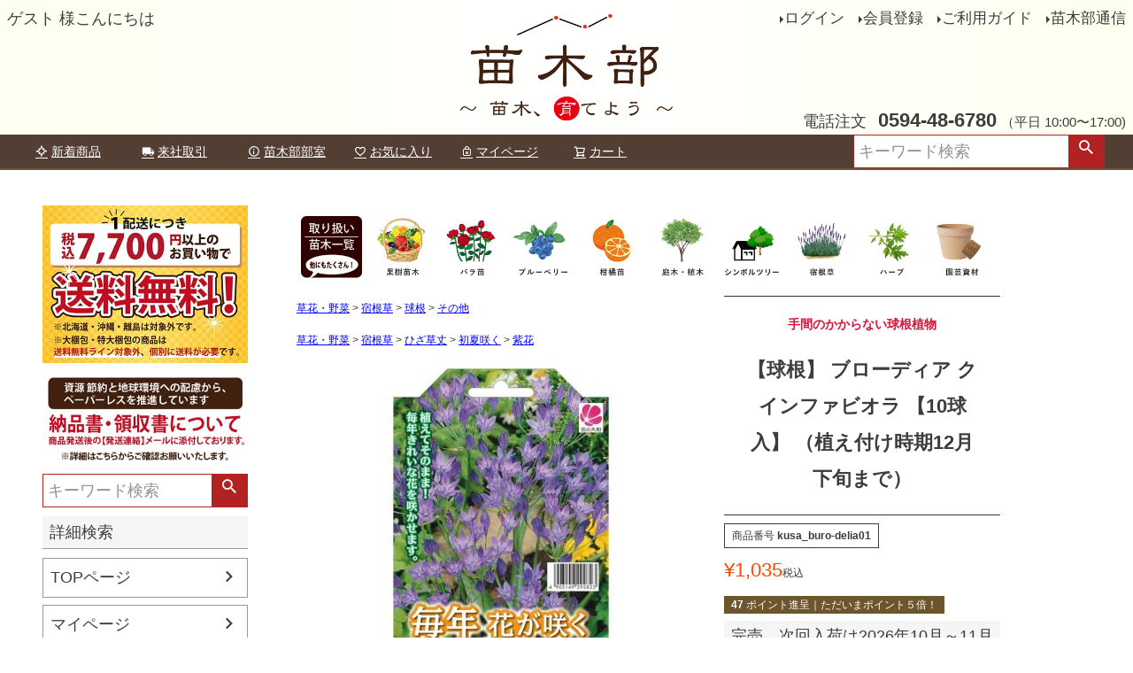

--- FILE ---
content_type: text/html;charset=UTF-8
request_url: https://www.hanahiroba.com/c/0000005597/0000006223/0000008185/0000008234/kusa_buro-delia01
body_size: 21509
content:
<!DOCTYPE html>
<html lang="ja"><head>
  <meta charset="UTF-8">
  
  <title>ブローディア クインファビオラ 苗 販売 苗木部 By 花ひろばオンライン</title>
  <meta name="viewport" content="width=device-width">


    <meta name="description" content="「クインファビオラ」は紫色の小花がいっぱい咲く品種です。野生種に近いため、植えっぱなし、肥料なしでよく育ちます。">
    <meta name="keywords" content="【球根】 ブローディア クインファビオラ 【10球入】 （植え付け時期12月下旬まで）,その他,苗木部 本店 By 花ひろばオンライン">
  
  <link rel="stylesheet" href="https://hanahiroba.itembox.design/system/fs_style.css?t=20251118042547">
  <link rel="stylesheet" href="https://hanahiroba.itembox.design/generate/theme1/fs_theme.css?t=20251118042547">
  <link rel="stylesheet" href="https://hanahiroba.itembox.design/generate/theme1/fs_original.css?t=20251118042547">
  
  <link rel="canonical" href="https://www.hanahiroba.com/c/0000005597/0000006223/0000008185/0000008234/kusa_buro-delia01">
  
  
  
  
  <script>
    window._FS=window._FS||{};_FS.val={"tiktok":{"enabled":false,"pixelCode":null},"recaptcha":{"enabled":false,"siteKey":null},"clientInfo":{"memberId":"guest","fullName":"ゲスト","lastName":"","firstName":"ゲスト","nickName":"ゲスト","stageId":"","stageName":"","subscribedToNewsletter":"false","loggedIn":"false","totalPoints":"","activePoints":"","pendingPoints":"","purchasePointExpiration":"","specialPointExpiration":"","specialPoints":"","pointRate":"","companyName":"","membershipCardNo":"","wishlist":"","prefecture":""},"enhancedEC":{"ga4Dimensions":{"userScope":{"login":"{@ member.logged_in @}","stage":"{@ member.stage_order @}"}},"amazonCheckoutName":"Amazonペイメント","trackingId":"UA-21333405-1","dimensions":{"dimension1":{"key":"log","value":"{@ member.logged_in @}"},"dimension2":{"key":"mem","value":"{@ member.stage_order @}"}}},"shopKey":"hanahiroba","device":"PC","productType":"1","cart":{"stayOnPage":false}};
  </script>
  
  <script src="/shop/js/webstore-nr.js?t=20251118042547"></script>
  <script src="/shop/js/webstore-vg.js?t=20251118042547"></script>
  
    <script src="//r2.future-shop.jp/fs.hanahiroba/pc/recommend.js"></script>
  
  
  
  
  
  
  
  
    <script type="text/javascript" >
      document.addEventListener('DOMContentLoaded', function() {
        _FS.CMATag('{"fs_member_id":"{@ member.id @}","fs_page_kind":"product","fs_product_url":"kusa_buro-delia01"}')
      })
    </script>
  
  
  <!-- **OGPタグ（フリーパーツ）↓↓ -->
<meta property="og:title" content="ブローディア クインファビオラ 苗 販売 苗木部 By 花ひろばオンライン">
<meta property="og:type" content="">
<meta property="og:url" content="https://www.hanahiroba.com/c/0000005597/0000006223/0000008185/0000008234/kusa_buro-delia01">
<meta property="og:image" content="">
<meta property="og:site_name" content="苗木部 本店 By 花ひろばオンライン">
<meta property="og:description" content="「クインファビオラ」は紫色の小花がいっぱい咲く品種です。野生種に近いため、植えっぱなし、肥料なしでよく育ちます。">
<!-- **OGPタグ（フリーパーツ）↑↑ -->

<script async src="https://www.googletagmanager.com/gtag/js?id=UA-21333405-1"></script>

</head>
<body class="fs-body-product fs-body-product-kusa_buro-delia01" id="fs_ProductDetails">

<div class="fs-l-page">
<header class="fs-l-header">
<div class="fs-l-header__contents">
<div class="fs-l-header__leftContainer">
<!-- **ウェルカムメッセージ（フリーパーツ ）↓↓ -->
<div class="fs-l-header__welcomeMsg fs-clientInfo">
  <div class="fs-p-welcomeMsg">{@ member.last_name @} {@ member.first_name @} 様こんにちは</div>
  <div class="fs-p-memberInfo is-loggedIn--{@ member.logged_in @}">
    <span class="fs-p-memberInfo__stage is-staged--{@ member.stage_no @}">{@ member.stage_name @}会員</span>
    <span class="fs-p-memberInfo__points">{@ member.active_points @}ポイント</span>
  </div>
</div>
<!-- **ウェルカムメッセージ（フリーパーツ ）↑↑ -->

</div>
<!-- **ECサイトロゴ（フリーパーツ）↓↓ -->
<div class="fs-l-header__logo">
  <div class="fs-p-logo">
    <a href="/p/"><img src="https://hanahiroba.itembox.design/item/fs_starting/sampleShop_logo.png?t=20260122120136" alt="sample shop" class="fs-p-logo__image"></a>
  </div>
</div>
<!-- **ECサイトロゴ（フリーパーツ）↑↑ -->
<div class="fs-l-header__utility">
<nav class="fs-p-headerUtilityMenu">
<ul class="fs-p-headerUtilityMenu__list fs-clientInfo fs-pt-menu fs-pt-menu--lv1">
<li class="fs-p-headerUtilityMenu__logout is-loggedIn--{@ member.logged_in @} fs-pt-menu__item fs-pt-menu__item--lv1">
<span class="fs-pt-menu__heading fs-pt-menu__heading--lv1">
<a href="/p/logout" class="fs-pt-menu__link fs-pt-menu__link--lv1">ログアウト</a>
</span>
</li>
<li class="fs-p-headerUtilityMenu__login is-loggedIn--{@ member.logged_in @} fs-pt-menu__item fs-pt-menu__item--lv1">
<span class="fs-pt-menu__heading fs-pt-menu__heading--lv1">
<a href="/p/login" class="fs-pt-menu__link fs-pt-menu__link--lv1">ログイン</a>
</span>
</li>
<li class="fs-p-headerUtilityMenu__register is-loggedIn--{@ member.logged_in @} fs-pt-menu__item fs-pt-menu__item--lv1">
<span class="fs-pt-menu__heading fs-pt-menu__heading--lv1">
<a href="/p/register" class="fs-pt-menu__link fs-pt-menu__link--lv1">会員登録</a>
</span>
</li>
<li class="fs-pt-menu__item fs-pt-menu__item--lv1">
<span class="fs-pt-menu__heading fs-pt-menu__heading--lv1">
<a href="/f/guide" class="fs-pt-menu__link fs-pt-menu__link--lv1">ご利用ガイド</a>
</span>
</li>
<li class="fs-pt-menu__item fs-pt-menu__item--lv1">
<span class="fs-pt-menu__heading fs-pt-menu__heading--lv1">
<a href="/p/newsletter/subscribe" class="fs-pt-menu__link fs-pt-menu__link--lv1">苗木部通信</a>
</span>
</li>
</ul>

</nav>
<!-- **電話注文バナー（フリーパーツ） ↓↓ -->
<div class="fs-p-phoneOrder">
  <span class="fs-p-phoneOrder__phoneLabel">電話注文</span>
  <span class="fs-p-phoneOrder__phoneNum">0594-48-6780</span>
  <span class="fs-p-phoneOrder__addition">（平日 10:00〜17:00)</span>
</div>
<!-- **電話注文バナー（フリーパーツ） ↑↑ -->

</div>

</div>
<!-- **ヘッダーナビゲーション（フリーパーツ）↓↓ -->
<div class="fs-p-headerNavBar">
  <nav class="fs-p-headerNavigation" id="fs_p_headerNavigation">
    <ul class="fs-p-headerNavigation__list ">
      <li class="fs-p-headerNavigation__listItem">
        <a href="https://www.hanahiroba.com/s/shinchaku/index.html" class="fs-p-headerNavigation__link"><i class="fs-icon--newProduct"></i>新着商品</a>
      </li>
      <li class="fs-p-headerNavigation__listItem">
        <a href="/f/raishatorihiki" class="fs-p-headerNavigation__link"><i class="fs-icon--delivery"></i>来社取引</a>
      </li>
      <li class="fs-p-headerNavigation__listItem">
        <a href="https://naegibu.com/" class="fs-p-headerNavigation__link"><i class="fs-icon--info"></i>苗木部部室</a>
      </li>
      
      <li class="fs-p-headerNavigation__listItem">
        <a href="/my/wishlist" class="fs-p-headerNavigation__link"><i class="fs-icon--heartOutline"></i>お気に入り</a>
      </li>
      <li class="fs-p-headerNavigation__listItem">
        <a href="/my/top" class="fs-p-headerNavigation__link"><i class="fs-icon--mypage"></i>マイページ</a>
      </li>
      <li class="fs-p-headerNavigation__listItem">
        <a href="/p/cart" class="fs-p-headerNavigation__viewCartButton fs-p-headerNavigation__link">
          <i class="fs-icon--cart"></i>
          <span class="fs-p-headerNavigation__viewCartButton__label">カート</span>
          <span class="fs-p-cartItemNumber fs-client-cart-count fs-clientInfo"></span>
        </a>

      </li>
    </ul>

    <div class="fs-p-headerNavigation__search fs-p-searchForm">
      <form action="/p/search" method="get">
        <span class="fs-p-searchForm__inputGroup fs-p-inputGroup">
          <input type="text" name="keyword" maxlength="1000" placeholder="キーワード検索" class="fs-p-searchForm__input fs-p-inputGroup__input"value="">
          <button type="submit" class="fs-p-searchForm__button fs-p-inputGroup__button">検索</button>
        </span>
      </form>
    </div>




  </nav>
</div>
<script type="application/ld+json">
{
  "@context": "http://schema.org",
  "@type": "WebSite",
  "url": "https://www.hanahiroba.com",
  "potentialAction": {
    "@type": "SearchAction",
    "target": "https://www.hanahiroba.com/p/search?keyword={search_term_string}",
    "query-input": "required name=search_term_string"
  }
}
</script>
<!-- **ヘッダーナビゲーション（フリーパーツ） ↑↑ -->

</header>
<main class="fs-l-main fs-l-product4"><div id="fs-page-error-container" class="fs-c-panelContainer">
  
  
</div>
<!-- **ドロワーメニュー制御用隠しチェックボックス（フリーパーツ） ↓↓ -->
<input type="checkbox" name="ctrlDrawer" value="" style="display:none;" id="fs_p_ctrlDrawer" class="fs-p-ctrlDrawer">
<!-- **ドロワーメニュー制御用隠しチェックボックス（フリーパーツ） ↑↑ -->
<aside class="fs-p-drawer fs-l-sideArea">
<img src="https://hanahiroba.itembox.design/item/soryomuryo_20240927-02.jpg?t=20260122120136">
<div>

<center>
<a href="https://www.hanahiroba.com/f/ryoshusho"><img src="https://hanahiroba.itembox.design/item/ryoshuhso202312.jpg?t=20260122120136"></a>
</center>

 
 
</div>

<div class="fs-clientInfo">
  <div class="fs-p-drawer__welcomeMsg">
    <div class="fs-p-welcomeMsg">{@ member.last_name @} {@ member.first_name @} 様こんにちは</div>
    <div class="fs-p-memberInfo is-loggedIn--{@ member.logged_in @}">
      <!-- <span class="fs-p-memberInfo__rank">{@ member.stage_name @}会員</span> -->
      <span class="fs-p-memberInfo__points">{@ member.active_points @}ポイント</span>
    </div>
  </div>
  <div class="fs-p-drawer__loginLogout">
    <a href="/p/logout" class="fs-p-drawer__loginLogout__logout is-loggedIn--{@ member.logged_in @}">ログアウト</a>
    <a href="/p/login" class="fs-p-drawer__loginLogout__login is-loggedIn--{@ member.logged_in @}">ログイン</a>
  </div>
</div>
<!-- **商品キーワード検索フォーム（フリーパーツ）↓↓ --> 
 <div class="fs-p-headerNavigation__search fs-p-searchForm">
      <form action="/p/search" method="get">
        <span class="fs-p-searchForm__inputGroup fs-p-inputGroup">
          <input type="text" name="keyword" maxlength="1000" placeholder="キーワード検索" class="fs-p-searchForm__input fs-p-inputGroup__input"value="">
          <button type="submit" class="fs-p-searchForm__button fs-p-inputGroup__button">検索</button>
        </span>
      </form>
    </div>

<script type="application/ld+json">
{
  "@context": "http://schema.org",
  "@type": "WebSite",
  "url": "https://www.hanahiroba.com",
  "potentialAction": {
    "@type": "SearchAction",
    "target": "https://www.hanahiroba.com/p/search?keyword={search_term_string}",
    "query-input": "required name=search_term_string"
  }
}
</script>
<!-- **商品キーワード検索フォーム（フリーパーツ）↑↑ -->
<!-- **詳細商品検索フォーム（フリーパーツ）↓↓ -->
<div class="fs-p-productSearch"div style="padding:0px;margin-top:10px;margin-bottom:10px;">
 <input type="checkbox" value="" style="display:none;" id="fs_p__ctrlSeachForm">
  <label for="fs_p__ctrlSeachForm" class="fs-p-productSearch__formSwitch">
    <span class="fs-p-productSearch__formOpen">詳細検索</span>
    <span class="fs-p-productSearch__formClose">閉じる</span>
 </label>

  <div class="fs-p-productSearch__search">
    <form action="/p/search" method="get" class="fs-p-productSearch__form">


<center><b>キーワード検索</b></center>
 <input type="text" name="keyword" maxlength="1000" id="fs_input_productSearchKeyword" value="" style="padding:0px;">
<span class="fs-c-checkbox">
                  <input type="checkbox" name="nostock" id="fs_input_productSearchStock" class="fs-c-checkbox__checkbox" value="false">
                  <label for="fs_input_productSearchStock" class="fs-c-checkbox__label">
                    <span class="fs-c-checkbox__checkMark"></span>
                    <span class="fs-c-checkbox__labelText">販売中</span>
                  </label>

                </span>　　
<br><small>※予約取り寄せ商品あり</small>

<br><br><center><b>価格から探す</b></center>
 <div class="fs-c-inputTextGroup">
                  <span class="fs-c-inputTextGroup__item">
                    <input type="text" name="minprice" maxlength="9" id="fs_input_productSearchPrice1" value="">
                  </span>
                  <span>〜</span>
                  <span class="fs-c-inputTextGroup__item">
                    <input type="text" name="maxprice" maxlength="9" id="fs_input_productSearchPrice2" value="">
                  </span>

<br>










                </div>

<br><center><b>並び順</b></center>
<div class="fs-c-radioGroup">
                  <span class="fs-c-radio">
                    <input type="radio" name="sort" id="fs_input_productSearchSort_1" class="fs-c-radio__radio" value="latest" checked="">
                    <label for="fs_input_productSearchSort_1" class="fs-c-radio__label">
                      <span class="fs-c-radio__radioMark"></span>
                      <span class="fs-c-radio__radioLabelText">新着順</span>
                    </label>
                  </span>
                  <span class="fs-c-radio">
                    <input type="radio" name="sort" id="fs_input_productSearchSort_2" class="fs-c-radio__radio" value="oldest">
                    <label for="fs_input_productSearchSort_2" class="fs-c-radio__label">
                      <span class="fs-c-radio__radioMark"></span>
                      <span class="fs-c-radio__radioLabelText">登録順</span>
                    </label>
                  </span>
                  <span class="fs-c-radio">
                    <input type="radio" name="sort" id="fs_input_productSearchSort_3" class="fs-c-radio__radio" value="price_low">
                    <label for="fs_input_productSearchSort_3" class="fs-c-radio__label">
                      <span class="fs-c-radio__radioMark"></span>
                      <span class="fs-c-radio__radioLabelText">価格が安い順</span>
                    </label>
                  </span>
                  <span class="fs-c-radio">
                    <input type="radio" name="sort" id="fs_input_productSearchSort_4" class="fs-c-radio__radio" value="price_high">
                    <label for="fs_input_productSearchSort_4" class="fs-c-radio__label">
                      <span class="fs-c-radio__radioMark"></span>
                      <span class="fs-c-radio__radioLabelText">価格が高い順</span>
                    </label>
                  </span>
                  <span class="fs-c-radio">
                    <input type="radio" name="sort" id="fs_input_productSearchSort_5" class="fs-c-radio__radio" value="priority">
                    <label for="fs_input_productSearchSort_5" class="fs-c-radio__label">
                      <span class="fs-c-radio__radioMark"></span>
                      <span class="fs-c-radio__radioLabelText">優先度順</span>
                    </label>
                  </span>
                  <span class="fs-c-radio">
                    <input type="radio" name="sort" id="fs_input_productSearchSort_6" class="fs-c-radio__radio" value="review">
                    <label for="fs_input_productSearchSort_6" class="fs-c-radio__label">
                      <span class="fs-c-radio__radioMark"></span>
                      <span class="fs-c-radio__radioLabelText">レビュー順</span>
                    </label>
                  </span>
                  <span class="fs-c-radio">
                    <input type="radio" name="sort" id="fs_input_productSearchSort_7" class="fs-c-radio__radio" value="keyword">
                    <label for="fs_input_productSearchSort_7" class="fs-c-radio__label">
                      <span class="fs-c-radio__radioMark"></span>
                      <span class="fs-c-radio__radioLabelText">キーワード順</span>
                    </label>
                  </span>
                </div>

<br>
<center>
<button type="submit" class="fs-p-productSearch__searchButton fs-c-button--secondary">検索</button>
</center>






    </form>
  </div>
  </div>


<script type="application/ld+json">
{
  "@context": "http://schema.org",
  "@type": "WebSite",
  "url": "https://www.hanahiroba.com",
  "potentialAction": {
    "@type": "SearchAction",
    "target": "https://www.hanahiroba.com/p/search?keyword={search_term_string}",
    "query-input": "required name=search_term_string"
  }
}
</script>
<!-- **詳細商品検索フォーム（フリーパーツ）↑↑ -->
<ul class="fs-p-sideMenu fs-pt-menu fs-pt-menu--lv1">
<li class="fs-pt-menu__item fs-pt-menu__item--lv1">
<span class="fs-pt-menu__heading fs-pt-menu__heading--lv1">
<a href="https://www.hanahiroba.com/" class="fs-pt-menu__link fs-pt-menu__link--lv1">TOPページ</a>
</span>
</li>
<li class="fs-pt-menu__item fs-pt-menu__item--lv1">
<span class="fs-pt-menu__heading fs-pt-menu__heading--lv1">
<a href="https://www.hanahiroba.com/my/top" class="fs-pt-menu__link fs-pt-menu__link--lv1">マイページ</a>
</span>
</li>
<li class="fs-pt-menu__item fs-pt-menu__item--lv1">
<span class="fs-pt-menu__heading fs-pt-menu__heading--lv1">
<a href="https://www.hanahiroba.com/my/wishlist" class="fs-pt-menu__link fs-pt-menu__link--lv1">お気に入り</a>
</span>
</li>
<li class="fs-pt-menu__item fs-pt-menu__item--lv1">
<span class="fs-pt-menu__heading fs-pt-menu__heading--lv1">
<a href="https://www.hanahiroba.com/my/orders" class="fs-pt-menu__link fs-pt-menu__link--lv1">注文履歴</a>
</span>
</li>
</ul>

<div class="fs-p-drawer__buttonContainer">
  <label for="fs_p_ctrlDrawer" class="fs-p-drawer__button fs-p-drawerButton fs-p-drawerButton--close">
    <i class="fs-p-drawerButton__icon fs-icon--close"></i>
    <span class="fs-p-drawerButton__label">close</span>
  </label>
</div>
<h2 class="fs-p-drawer__heading">Category</h2>
<ul class="fs-p-sideMenu fs-pt-menu fs-pt-menu--lv1">

<li class="fs-pt-menu__item fs-pt-menu__item--lv1 fs-pt_menu__item--0000000100">
<span class="fs-pt-menu__heading fs-pt-menu__heading--lv1">
<a href="/c/0000000100" class="fs-pt-menu__link fs-pt-menu__link--lv1">果樹苗</a>
</span>
<ul class="fs-pt-menu__submenu fs-pt-menu--lv2">

<li class="fs-pt-menu__item fs-pt-menu__item--lv2 fs-pt_menu__item--0000000170">
<span class="fs-pt-menu__heading fs-pt-menu__heading--lv2">
<a href="/c/0000000100/0000000170" class="fs-pt-menu__link fs-pt-menu__link--lv2">早くなります大苗シリーズ</a>
</span>
</li>


<li class="fs-pt-menu__item fs-pt-menu__item--lv2 fs-pt_menu__item--0000000150">
<span class="fs-pt-menu__heading fs-pt-menu__heading--lv2">
<a href="/c/0000000100/0000000150" class="fs-pt-menu__link fs-pt-menu__link--lv2">記念樹におすすめ果樹</a>
</span>
</li>


<li class="fs-pt-menu__item fs-pt-menu__item--lv2 fs-pt_menu__item--0000000101">
<span class="fs-pt-menu__heading fs-pt-menu__heading--lv2">
<a href="/c/0000000100/0000000101" class="fs-pt-menu__link fs-pt-menu__link--lv2">果樹全種一覧</a>
</span>
</li>


<li class="fs-pt-menu__item fs-pt-menu__item--lv2 fs-pt_menu__item--0000000135">
<span class="fs-pt-menu__heading fs-pt-menu__heading--lv2">
<a href="/c/0000000100/0000000135" class="fs-pt-menu__link fs-pt-menu__link--lv2">花の美しい果樹</a>
</span>
</li>


<li class="fs-pt-menu__item fs-pt-menu__item--lv2 fs-pt_menu__item--0000007785">
<span class="fs-pt-menu__heading fs-pt-menu__heading--lv2">
<a href="/c/0000000100/0000007785" class="fs-pt-menu__link fs-pt-menu__link--lv2">受粉樹セット</a>
</span>
</li>


<li class="fs-pt-menu__item fs-pt-menu__item--lv2 fs-pt_menu__item--0000008682">
<span class="fs-pt-menu__heading fs-pt-menu__heading--lv2">
<a href="/c/0000000100/0000008682" class="fs-pt-menu__link fs-pt-menu__link--lv2">グリーンカーテンにおすすめの果樹</a>
</span>
</li>


<li class="fs-pt-menu__item fs-pt-menu__item--lv2 fs-pt_menu__item--0000008765">
<span class="fs-pt-menu__heading fs-pt-menu__heading--lv2">
<a href="/c/0000000100/0000008765" class="fs-pt-menu__link fs-pt-menu__link--lv2">お得なまとめ買い</a>
</span>
</li>


<li class="fs-pt-menu__item fs-pt-menu__item--lv2 fs-pt_menu__item--0000009917">
<span class="fs-pt-menu__heading fs-pt-menu__heading--lv2">
<a href="/c/0000000100/0000009917" class="fs-pt-menu__link fs-pt-menu__link--lv2">Yukisトロピカルフルーツの世界</a>
</span>
</li>

</ul>

</li>


<li class="fs-pt-menu__item fs-pt-menu__item--lv1 fs-pt_menu__item--gr1904">
<span class="fs-pt-menu__heading fs-pt-menu__heading--lv1">
<a href="/c/gr1904" class="fs-pt-menu__link fs-pt-menu__link--lv1">バラ苗</a>
</span>
<ul class="fs-pt-menu__submenu fs-pt-menu--lv2">

<li class="fs-pt-menu__item fs-pt-menu__item--lv2 fs-pt_menu__item--0000007295">
<span class="fs-pt-menu__heading fs-pt-menu__heading--lv2">
<a href="/c/gr1904/0000007295" class="fs-pt-menu__link fs-pt-menu__link--lv2">ブランドローズ一覧</a>
</span>
</li>


<li class="fs-pt-menu__item fs-pt-menu__item--lv2 fs-pt_menu__item--0000005354">
<span class="fs-pt-menu__heading fs-pt-menu__heading--lv2">
<a href="/c/gr1904/0000005354" class="fs-pt-menu__link fs-pt-menu__link--lv2">バラ1年生新苗 (春のバラ)</a>
</span>
</li>


<li class="fs-pt-menu__item fs-pt-menu__item--lv2 fs-pt_menu__item--0000002875">
<span class="fs-pt-menu__heading fs-pt-menu__heading--lv2">
<a href="/c/gr1904/0000002875" class="fs-pt-menu__link fs-pt-menu__link--lv2">一気に育てる！長尺苗！</a>
</span>
</li>


<li class="fs-pt-menu__item fs-pt-menu__item--lv2 fs-pt_menu__item--gr8016">
<span class="fs-pt-menu__heading fs-pt-menu__heading--lv2">
<a href="/c/gr1904/gr8016" class="fs-pt-menu__link fs-pt-menu__link--lv2">バラの土・肥料・資材</a>
</span>
</li>


<li class="fs-pt-menu__item fs-pt-menu__item--lv2 fs-pt_menu__item--0000009107">
<span class="fs-pt-menu__heading fs-pt-menu__heading--lv2">
<a href="/c/gr1904/0000009107" class="fs-pt-menu__link fs-pt-menu__link--lv2">花色と樹形で選ぶバラ</a>
</span>
</li>


<li class="fs-pt-menu__item fs-pt-menu__item--lv2 fs-pt_menu__item--0000009602">
<span class="fs-pt-menu__heading fs-pt-menu__heading--lv2">
<a href="/c/gr1904/0000009602" class="fs-pt-menu__link fs-pt-menu__link--lv2">世界バラ会議・殿堂入りバラ</a>
</span>
</li>

</ul>

</li>


<li class="fs-pt-menu__item fs-pt-menu__item--lv1 fs-pt_menu__item--gr2821">
<span class="fs-pt-menu__heading fs-pt-menu__heading--lv1">
<a href="/c/gr2821" class="fs-pt-menu__link fs-pt-menu__link--lv1">庭木</a>
</span>
<ul class="fs-pt-menu__submenu fs-pt-menu--lv2">

<li class="fs-pt-menu__item fs-pt-menu__item--lv2 fs-pt_menu__item--0000003428">
<span class="fs-pt-menu__heading fs-pt-menu__heading--lv2">
<a href="/c/gr2821/0000003428" class="fs-pt-menu__link fs-pt-menu__link--lv2">シンボルツリーにおすすめする木</a>
</span>
</li>


<li class="fs-pt-menu__item fs-pt-menu__item--lv2 fs-pt_menu__item--0000002514">
<span class="fs-pt-menu__heading fs-pt-menu__heading--lv2">
<a href="/c/gr2821/0000002514" class="fs-pt-menu__link fs-pt-menu__link--lv2">生垣・目隠しにおすすめする木</a>
</span>
</li>


<li class="fs-pt-menu__item fs-pt-menu__item--lv2 fs-pt_menu__item--0000002515">
<span class="fs-pt-menu__heading fs-pt-menu__heading--lv2">
<a href="/c/gr2821/0000002515" class="fs-pt-menu__link fs-pt-menu__link--lv2">グランドカバーにおすすめする植物</a>
</span>
</li>


<li class="fs-pt-menu__item fs-pt-menu__item--lv2 fs-pt_menu__item--0000004163">
<span class="fs-pt-menu__heading fs-pt-menu__heading--lv2">
<a href="/c/gr2821/0000004163" class="fs-pt-menu__link fs-pt-menu__link--lv2">切花や茶花で楽しめる木</a>
</span>
</li>


<li class="fs-pt-menu__item fs-pt-menu__item--lv2 fs-pt_menu__item--0000008347">
<span class="fs-pt-menu__heading fs-pt-menu__heading--lv2">
<a href="/c/gr2821/0000008347" class="fs-pt-menu__link fs-pt-menu__link--lv2">入荷の少ない珍しい品種</a>
</span>
</li>


<li class="fs-pt-menu__item fs-pt-menu__item--lv2 fs-pt_menu__item--0000009664">
<span class="fs-pt-menu__heading fs-pt-menu__heading--lv2">
<a href="/c/gr2821/0000009664" class="fs-pt-menu__link fs-pt-menu__link--lv2">南半球プランツ</a>
</span>
</li>


<li class="fs-pt-menu__item fs-pt-menu__item--lv2 fs-pt_menu__item--0000009653">
<span class="fs-pt-menu__heading fs-pt-menu__heading--lv2">
<a href="/c/gr2821/0000009653" class="fs-pt-menu__link fs-pt-menu__link--lv2">コーデックス（塊根・塊茎植物）</a>
</span>
</li>


<li class="fs-pt-menu__item fs-pt-menu__item--lv2 fs-pt_menu__item--0000004204">
<span class="fs-pt-menu__heading fs-pt-menu__heading--lv2">
<a href="/c/gr2821/0000004204" class="fs-pt-menu__link fs-pt-menu__link--lv2">紅葉の美しい木</a>
</span>
</li>


<li class="fs-pt-menu__item fs-pt-menu__item--lv2 fs-pt_menu__item--0000009064">
<span class="fs-pt-menu__heading fs-pt-menu__heading--lv2">
<a href="/c/gr2821/0000009064" class="fs-pt-menu__link fs-pt-menu__link--lv2">縁起のいい庭木</a>
</span>
</li>


<li class="fs-pt-menu__item fs-pt-menu__item--lv2 fs-pt_menu__item--gr8029">
<span class="fs-pt-menu__heading fs-pt-menu__heading--lv2">
<a href="/c/gr2821/gr8029" class="fs-pt-menu__link fs-pt-menu__link--lv2">庭木の用土・肥料・資材</a>
</span>
</li>

</ul>

</li>


<li class="fs-pt-menu__item fs-pt-menu__item--lv1 fs-pt_menu__item--0000005597">
<span class="fs-pt-menu__heading fs-pt-menu__heading--lv1">
<a href="/c/0000005597" class="fs-pt-menu__link fs-pt-menu__link--lv1">草花・野菜</a>
</span>
<ul class="fs-pt-menu__submenu fs-pt-menu--lv2">

<li class="fs-pt-menu__item fs-pt-menu__item--lv2 fs-pt_menu__item--0000006223">
<span class="fs-pt-menu__heading fs-pt-menu__heading--lv2">
<a href="/c/0000005597/0000006223" class="fs-pt-menu__link fs-pt-menu__link--lv2">宿根草</a>
</span>
</li>


<li class="fs-pt-menu__item fs-pt-menu__item--lv2 fs-pt_menu__item--0000008780">
<span class="fs-pt-menu__heading fs-pt-menu__heading--lv2">
<a href="/c/0000005597/0000008780" class="fs-pt-menu__link fs-pt-menu__link--lv2">種・球根</a>
</span>
</li>


<li class="fs-pt-menu__item fs-pt-menu__item--lv2 fs-pt_menu__item--0000006472">
<span class="fs-pt-menu__heading fs-pt-menu__heading--lv2">
<a href="/c/0000005597/0000006472" class="fs-pt-menu__link fs-pt-menu__link--lv2">ハーブ</a>
</span>
</li>


<li class="fs-pt-menu__item fs-pt-menu__item--lv2 fs-pt_menu__item--0000008153">
<span class="fs-pt-menu__heading fs-pt-menu__heading--lv2">
<a href="/c/0000005597/0000008153" class="fs-pt-menu__link fs-pt-menu__link--lv2">野菜</a>
</span>
</li>


<li class="fs-pt-menu__item fs-pt-menu__item--lv2 fs-pt_menu__item--0000008230">
<span class="fs-pt-menu__heading fs-pt-menu__heading--lv2">
<a href="/c/0000005597/0000008230" class="fs-pt-menu__link fs-pt-menu__link--lv2">グリーンカーテン</a>
</span>
</li>


<li class="fs-pt-menu__item fs-pt-menu__item--lv2 fs-pt_menu__item--gr8009">
<span class="fs-pt-menu__heading fs-pt-menu__heading--lv2">
<a href="/c/0000005597/gr8009" class="fs-pt-menu__link fs-pt-menu__link--lv2">草花・ハーブ・野菜の用土・肥料・資材</a>
</span>
</li>

</ul>

</li>


<li class="fs-pt-menu__item fs-pt-menu__item--lv1 fs-pt_menu__item--gr8302">
<span class="fs-pt-menu__heading fs-pt-menu__heading--lv1">
<a href="/c/gr8302" class="fs-pt-menu__link fs-pt-menu__link--lv1">観葉植物 (インテリアグリーン)</a>
</span>
<ul class="fs-pt-menu__submenu fs-pt-menu--lv2">

<li class="fs-pt-menu__item fs-pt-menu__item--lv2 fs-pt_menu__item--0000009686">
<span class="fs-pt-menu__heading fs-pt-menu__heading--lv2">
<a href="/c/gr8302/0000009686" class="fs-pt-menu__link fs-pt-menu__link--lv2">お部屋で楽しむ観葉植物</a>
</span>
</li>


<li class="fs-pt-menu__item fs-pt-menu__item--lv2 fs-pt_menu__item--0000009872">
<span class="fs-pt-menu__heading fs-pt-menu__heading--lv2">
<a href="/c/gr8302/0000009872" class="fs-pt-menu__link fs-pt-menu__link--lv2">すぐに飾れる鉢植え</a>
</span>
</li>


<li class="fs-pt-menu__item fs-pt-menu__item--lv2 fs-pt_menu__item--0000009782">
<span class="fs-pt-menu__heading fs-pt-menu__heading--lv2">
<a href="/c/gr8302/0000009782" class="fs-pt-menu__link fs-pt-menu__link--lv2">多肉植物</a>
</span>
</li>

</ul>

</li>


<li class="fs-pt-menu__item fs-pt-menu__item--lv1 fs-pt_menu__item--gr2978">
<span class="fs-pt-menu__heading fs-pt-menu__heading--lv1">
<a href="/c/gr2978" class="fs-pt-menu__link fs-pt-menu__link--lv1">園芸資材</a>
</span>
<ul class="fs-pt-menu__submenu fs-pt-menu--lv2">

<li class="fs-pt-menu__item fs-pt-menu__item--lv2 fs-pt_menu__item--0000002819">
<span class="fs-pt-menu__heading fs-pt-menu__heading--lv2">
<a href="/c/gr2978/0000002819" class="fs-pt-menu__link fs-pt-menu__link--lv2">おすすめ用土</a>
</span>
</li>


<li class="fs-pt-menu__item fs-pt-menu__item--lv2 fs-pt_menu__item--0000002820">
<span class="fs-pt-menu__heading fs-pt-menu__heading--lv2">
<a href="/c/gr2978/0000002820" class="fs-pt-menu__link fs-pt-menu__link--lv2">おすすめ肥料</a>
</span>
</li>


<li class="fs-pt-menu__item fs-pt-menu__item--lv2 fs-pt_menu__item--0000007628">
<span class="fs-pt-menu__heading fs-pt-menu__heading--lv2">
<a href="/c/gr2978/0000007628" class="fs-pt-menu__link fs-pt-menu__link--lv2">生産者推奨！おいしい果実を作る元肥</a>
</span>
</li>


<li class="fs-pt-menu__item fs-pt-menu__item--lv2 fs-pt_menu__item--0000007682">
<span class="fs-pt-menu__heading fs-pt-menu__heading--lv2">
<a href="/c/gr2978/0000007682" class="fs-pt-menu__link fs-pt-menu__link--lv2">店長おすすめ！鉢植えでも使える 土壌改良材</a>
</span>
</li>


<li class="fs-pt-menu__item fs-pt-menu__item--lv2 fs-pt_menu__item--0000007367">
<span class="fs-pt-menu__heading fs-pt-menu__heading--lv2">
<a href="/c/gr2978/0000007367" class="fs-pt-menu__link fs-pt-menu__link--lv2">農薬（病害虫）</a>
</span>
</li>


<li class="fs-pt-menu__item fs-pt-menu__item--lv2 fs-pt_menu__item--0000006197">
<span class="fs-pt-menu__heading fs-pt-menu__heading--lv2">
<a href="/c/gr2978/0000006197" class="fs-pt-menu__link fs-pt-menu__link--lv2">植物を守る資材</a>
</span>
</li>


<li class="fs-pt-menu__item fs-pt-menu__item--lv2 fs-pt_menu__item--0000005719">
<span class="fs-pt-menu__heading fs-pt-menu__heading--lv2">
<a href="/c/gr2978/0000005719" class="fs-pt-menu__link fs-pt-menu__link--lv2">コガネムシ幼虫＆雑草防止不織布</a>
</span>
</li>


<li class="fs-pt-menu__item fs-pt-menu__item--lv2 fs-pt_menu__item--gr7733">
<span class="fs-pt-menu__heading fs-pt-menu__heading--lv2">
<a href="/c/gr2978/gr7733" class="fs-pt-menu__link fs-pt-menu__link--lv2">ハサミ</a>
</span>
</li>


<li class="fs-pt-menu__item fs-pt-menu__item--lv2 fs-pt_menu__item--0000002821">
<span class="fs-pt-menu__heading fs-pt-menu__heading--lv2">
<a href="/c/gr2978/0000002821" class="fs-pt-menu__link fs-pt-menu__link--lv2">植木鉢・コンテナ</a>
</span>
</li>

</ul>

</li>


<li class="fs-pt-menu__item fs-pt-menu__item--lv1 fs-pt_menu__item--gr2997">
<span class="fs-pt-menu__heading fs-pt-menu__heading--lv1">
<a href="/c/gr2997" class="fs-pt-menu__link fs-pt-menu__link--lv1">特設コーナー</a>
</span>
<ul class="fs-pt-menu__submenu fs-pt-menu--lv2">

<li class="fs-pt-menu__item fs-pt-menu__item--lv2 fs-pt_menu__item--0000008990">
<span class="fs-pt-menu__heading fs-pt-menu__heading--lv2">
<a href="/c/gr2997/0000008990" class="fs-pt-menu__link fs-pt-menu__link--lv2">ドライフラワーにしやすいお花</a>
</span>
</li>


<li class="fs-pt-menu__item fs-pt-menu__item--lv2 fs-pt_menu__item--0000009848">
<span class="fs-pt-menu__heading fs-pt-menu__heading--lv2">
<a href="/c/gr2997/0000009848" class="fs-pt-menu__link fs-pt-menu__link--lv2">閲覧注意。変な植物コレクション</a>
</span>
</li>


<li class="fs-pt-menu__item fs-pt-menu__item--lv2 fs-pt_menu__item--0000009877">
<span class="fs-pt-menu__heading fs-pt-menu__heading--lv2">
<a href="/c/gr2997/0000009877" class="fs-pt-menu__link fs-pt-menu__link--lv2">カーメン君おすすめ！</a>
</span>
</li>


<li class="fs-pt-menu__item fs-pt-menu__item--lv2 fs-pt_menu__item--0000009894">
<span class="fs-pt-menu__heading fs-pt-menu__heading--lv2">
<a href="/c/gr2997/0000009894" class="fs-pt-menu__link fs-pt-menu__link--lv2">国際ブランドPWの植物</a>
</span>
</li>

</ul>

</li>

</ul>

<h2 class="fs-p-drawer__heading">育て方豆知識</h2>
<ul class="fs-p-sideMenu fs-pt-menu fs-pt-menu--lv1">
<li class="fs-pt-menu__item fs-pt-menu__item--lv1">
<span class="fs-pt-menu__heading fs-pt-menu__heading--lv1">
<a href="https://www.hanahiroba.com/s/ikegaki_tsukurikata.html" class="fs-pt-menu__link fs-pt-menu__link--lv1">生垣の作り方</a>
</span>
</li>
<li class="fs-pt-menu__item fs-pt-menu__item--lv1">
<span class="fs-pt-menu__heading fs-pt-menu__heading--lv1">
<a href="https://www.hanahiroba.com/f/barasodatekata_01" class="fs-pt-menu__link fs-pt-menu__link--lv1">バラの育て方</a>
</span>
</li>
<li class="fs-pt-menu__item fs-pt-menu__item--lv1">
<span class="fs-pt-menu__heading fs-pt-menu__heading--lv1">
<a href="https://www.hanahiroba.com/f/hatinoerabikata" class="fs-pt-menu__link fs-pt-menu__link--lv1">鉢の選び方</a>
</span>
</li>
</ul>

<!-- **ランキング（futureRecommend）（フリーパーツ）↓↓ -->
<script type="text/javascript">
try{
  _rcmdjp._displayRanking({
    type:'pv', // ランキング種別
    span:'week', // 期間
    template:'fs_ranking_vertical'
  });
}catch(err){}
</script>
<!-- **ランキング（futureRecommend）（フリーパーツ）↑↑ -->
<a href="https://apay-up-banner.com?merchantId=A2XK5AS7JN8CTK&banner=10_Amazon_Pay_BBP_300x250.png&locale=ja_JP&utm_source=A2XK5AS7JN8CTK" target="_blank">
<img src="https://apay-up-banner.com/banner/10_Amazon_Pay_BBP_300x250.png?merchantId=A2XK5AS7JN8CTK&locale=ja_JP&width=300&height=250&utm_source=A2XK5AS7JN8CTK"></a>
<div class="fs-p-drawer__buttonContainer">
  <label for="fs_p_ctrlDrawer" class="fs-p-drawer__button fs-p-drawerButton fs-p-drawerButton--close">
    <i class="fs-p-drawerButton__icon fs-icon--close"></i>
    <span class="fs-p-drawerButton__label">close</span>
  </label>
</div>
</aside>
<section class="fs-l-pageMain">
<!-- ↓商品カテゴリ↓-->
<div class="cate">
<table width="100%" border="0" cellpadding="0" cellspacing="10" style="margin-top:10px">
<tbody>
  <tr>

<td width="10%"><img src="https://hanahiroba.itembox.design/item/images/toriatukaiitiran01.jpg?t=20260122120136" width="100%"></td>

<td width="10%"><a href="/c/0000000100/0000000101" target="_top"><img src="https://hanahiroba.itembox.design/item/images/kj.jpg?t=20260122120136" width="100%"></a></td>

<td width="10%"><a href="https://www.hanahiroba.com/c/gr1904/0000009107" target="_top"><img src="https://hanahiroba.itembox.design/item/images/baraba.jpg?t=20260122120136" width="100%"></a></td>

<td width="10%"><a href="/c/0000000100/0000000101/0000000162" target="_top"><img src="https://hanahiroba.itembox.design/item/images/bbb.jpg?t=20260122120136" width="100%"></a></td>

<td width="10%"><a href="/c/0000000100/0000000101/0000000113" target="_top"><img src="https://hanahiroba.itembox.design/item/images/kankin.jpg?t=20260122120136" width="100%"></a></td>

<td width="10%"><a href="/c/gr2821" target="_top"><img src="https://hanahiroba.itembox.design/item/images/ueki.jpg?t=20260122120136" alt="" width="100%" /></a></td>

<td width="10%"><a href="/c/gr2821/0000003428" target="_top"><img src="https://hanahiroba.itembox.design/item/images/shinboru-sp.jpg?t=20260122120136" width="100%"></a></td>


<td width="10%"><a href="https://www.hanahiroba.com/c/0000005597/0000006223" target="_top"><img src="https://hanahiroba.itembox.design/item/images/kusakusa.jpg?t=20260122120136" width="100%"></a></td>

<td width="10%"><a href="/c/0000005597/0000006472" target="_top"><img src="https://hanahiroba.itembox.design/item/images/hab.jpg?t=20260122120136" width="100%"></a></td>



<td width="10%"><a href="https://www.hanahiroba.com/c/gr2978" target="_top"><img src="https://hanahiroba.itembox.design/item/images/zaizai.jpg?t=20260122120136" alt="" width="100%" /></td>
</tr>

</tbody>
</table> 
</div>
<!-- ↑商品カテゴリ↑-->
<!-- **商品詳細エリア（システムパーツグループ）↓↓ -->
<form id="fs_form">
<input type="hidden" name="productId" value="90906">

<div class="fs-l-productLayout fs-system-product" data-product-id="90906" data-vertical-variation-no="" data-horizontal-variation-no=""><div class="fs-l-productLayout__item fs-l-productLayout__item--1"><!-- **パンくずリストパーツ （システムパーツ） ↓↓ -->
<nav class="fs-c-breadcrumb">
<ol class="fs-c-breadcrumb__list">
<li class="fs-c-breadcrumb__listItem">
<a href="/c/0000005597">草花・野菜</a>
</li>
<li class="fs-c-breadcrumb__listItem">
<a href="/c/0000005597/0000006223">宿根草</a>
</li>
<li class="fs-c-breadcrumb__listItem">
<a href="/c/0000005597/0000006223/0000008185">球根</a>
</li>
<li class="fs-c-breadcrumb__listItem">
<a href="/c/0000005597/0000006223/0000008185/0000008234">その他</a>
</li>
<li class="fs-c-breadcrumb__listItem">
【球根】 ブローディア クインファビオラ 【10球入】 （植え付け時期12月下旬まで）
</li>
</ol>
</nav>
<!-- **パンくずリストパーツ （システムパーツ） ↑↑ -->
<!-- **サブグループパンくずリストパーツ （システムパーツ） ↓↓ --><div class="fs-c-breadcrumb">

<ol class="fs-c-breadcrumb__list fs-c-breadcrumb__list--subgroup">
<li class="fs-c-breadcrumb__listItem">
<a href="/c/0000005597">草花・野菜</a>
</li>
<li class="fs-c-breadcrumb__listItem">
<a href="/c/0000005597/0000006223">宿根草</a>
</li>
<li class="fs-c-breadcrumb__listItem">
<a href="/c/0000005597/0000006223/0000006244">ひざ草丈</a>
</li>
<li class="fs-c-breadcrumb__listItem">
<a href="/c/0000005597/0000006223/0000006244/gr8533">初夏咲く</a>
</li>
<li class="fs-c-breadcrumb__listItem">
<a href="/c/0000005597/0000006223/0000006244/gr8533/0000007928">紫花</a>
</li>
<li class="fs-c-breadcrumb__listItem">
【球根】 ブローディア クインファビオラ 【10球入】 （植え付け時期12月下旬まで）
</li>
</ol>

</div><!-- **サブグループパンくずリストパーツ（システムパーツ）  ↑↑ -->

<!-- **商品画像パーツ（システムパーツ ）↓↓ -->
<div class="fs-c-productMainImage">
  
  <div class="fs-c-productMainImage__image">
    <img src="https://hanahiroba.itembox.design/product/909/000000090906/000000090906-01-m.jpg?t&#x3D;20260122120224" alt="">
  </div>
  
  <div class="fs-c-productMainImage__expandButton fs-c-buttonContainer">
    <button type="button" class="fs-c-button--viewExtendedImage fs-c-button--plain">
<span class="fs-c-button__label">画像拡大</span>
</button>
  </div>
  <aside class="fs-c-productImageModal" style="display: none;">
    <div class="fs-c-productImageModal__inner">
      <span class="fs-c-productImageModal__close" role="button" aria-label="閉じる"></span>
      <div class="fs-c-productImageModal__contents">
        <div class="fs-c-productImageModalCarousel fs-c-slick">
          <div class="fs-c-productImageModalCarousel__track">
          
            <div>
              <figure class="fs-c-productImageModalCarousel__figure">
                
                <img data-lazy="https://hanahiroba.itembox.design/product/909/000000090906/000000090906-01-xl.jpg?t&#x3D;20260122120224" alt="" src="https://hanahiroba.itembox.design/item/src/loading.svg?t&#x3D;20260122120136" class="fs-c-productImageModalCarousel__figure__image">
              </figure>
            </div>
          
          </div>
        </div>
      </div>
    </div>
  </aside>
</div>
<div class="fs-c-productThumbnail">

  
    <figure class="fs-c-productThumbnail__image is-active">
      <img src="https://hanahiroba.itembox.design/product/909/000000090906/000000090906-01-xs.jpg?t&#x3D;20260122120224" alt=""
        data-main-image-url="https://hanahiroba.itembox.design/product/909/000000090906/000000090906-01-m.jpg?t&#x3D;20260122120224"
        data-main-image-alt=""
        
        >
      
    </figure>
  

</div>
<!-- **商品画像パーツ（システムパーツ）↑↑ -->
</div>
<div class="fs-l-productLayout__item fs-l-productLayout__item--2"><!-- **商品名パーツ（システムパーツ）↓↓ -->
<h1 class="fs-c-productNameHeading fs-c-heading">
  
  <span class="fs-c-productNameHeading__copy">手間のかからない球根植物 <br><br></span>
  
  <span class="fs-c-productNameHeading__name">【球根】 ブローディア クインファビオラ 【10球入】 （植え付け時期12月下旬まで）</span>
</h1>
<!-- **商品名パーツ（システムパーツ）↑↑ -->

<!-- **商品番号パーツ（システムパーツ）↓↓ -->
<div class="fs-c-productNumber">
  <span class="fs-c-productNumber__label">商品番号</span>
  <span class="fs-c-productNumber__number">kusa_buro-delia01</span>
</div>
<!-- **商品番号パーツ（システムパーツ）↑↑ -->


  




<!-- **商品価格パーツ（システムパーツ）↓↓ -->

<div class="fs-c-productPrices fs-c-productPrices--productDetail">
<div class="fs-c-productPrice fs-c-productPrice--selling">

  
    
    <span class="fs-c-productPrice__main">
      
      <span class="fs-c-productPrice__main__price fs-c-price">
        <span class="fs-c-price__currencyMark">&yen;</span>
        <span class="fs-c-price__value">1,035</span>
      </span>
    </span>
    <span class="fs-c-productPrice__addon">
      <span class="fs-c-productPrice__addon__label">税込</span>
    </span>
    
  

</div>

</div>

<!-- **商品価格パーツ（システムパーツ）↑↑ -->

  <!-- **ポイントパーツ（システムパーツ）↓↓ -->
  
    <div class="fs-c-productPointDisplay">
      <span class="fs-c-productPointDisplay__label"></span>
      <span class="fs-c-productPointDisplay__quantity">47</span>
      <span class="fs-c-productPointDisplay__unit">ポイント進呈｜ただいまポイント５倍！</span>
    </div>
  
  <!-- **ポイントパーツ（システムパーツ）↑↑ -->






  <!-- **在庫なし表示テキスト（システムパーツ）↓↓ -->
  
    
      <div class="fs-c-productNotice fs-c-productNotice--outOfStock">
        完売。次回入荷は2026年10月～11月頃です。
      </div>
    
  
  <!-- **在庫なし表示テキスト（システムパーツ）↑↑ -->



<!-- **カート・バリエーション選択スライダーパーツ（システムパーツ）↓↓ -->

  
  <input type="hidden" name="verticalVariationNo" value="">
  <input type="hidden" name="horizontalVariationNo" value="">
  <input type="hidden" name="verticalAdminNo" value="">
  <input type="hidden" name="horizontalAdminNo" value="">
  <input type="hidden" name="verticalVariationName" value="">
  <input type="hidden" name="horizontalVariationName" value="">
  <input type="hidden" name="staffStartSkuCode" value="">
  <input type="hidden" name="sliderVerticalVariationNo" value="">
  <input type="hidden" name="sliderHorizontalVariationNo" value="">




  
<div class="fs-c-productQuantityAndWishlist" data-product-id="90906" data-vertical-variation-no="" data-horizontal-variation-no="">
  
    <span class="fs-c-productQuantityAndWishlist__wishlist fs-c-buttonContainer">
      <button type="button" class="fs-c-button--addToWishList--detail fs-c-button--particular">
<span class="fs-c-button__label">お気に入りに登録する</span>
</button>
    </span>
  
  
</div>
<div class="fs-c-productActionButton fs-c-buttonContainer" data-product-id="90906" data-vertical-variation-no="" data-horizontal-variation-no="">
  
  
          <button type="button" class="fs-c-button--subscribeToArrivalNotice--detail fs-c-button--image">
<img class="fs-c-button__image" src="https://hanahiroba.itembox.design/item/sainyukabuttan.png?t&#x3D;20260122120136" alt="再入荷お知らせメールに登録する">
</button>
      
</div>




<!-- **カート・バリエーション選択スライダーパーツ（システムパーツ）↑↑ -->

<!-- **商品数表示カートボタン （フリーパーツ） ↓↓ -->
<div class="fs-p-scrollingCartButton" id="fs_p_scrollingCartButton">
  <a href="/p/cart" class="fs-p-scrollingCartButton__button">
    <i class="fs-p-scrollingCartButton__icon fs-icon--cart"></i>
    <span class="fs-p-scrollingCartButton__label">カートへ</span>
    <span class="fs-p-cartItemNumber fs-client-cart-count fs-clientInfo"></span>
  </a>
</div>
<script>
  function handler(entries, observer) {
    for (entry of entries) {
      if (entry.isIntersecting) {
        document.getElementById('fs_p_scrollingCartButton').style.display = 'none';
      } else {
        document.getElementById('fs_p_scrollingCartButton').style.display = 'block';
      }
    }
  }
  let observer = new IntersectionObserver(handler);
  observer.observe(document.getElementById("fs_p_headerNavigation"));
</script>
<!-- **商品数表示カートボタン （フリーパーツ） ↑↑ -->

  
    <!-- **お届け日表示（システムパーツ）↓↓ -->
    <div class="fs-c-estimatedDeliveryDate" data-delivery-date={&quot;variationEnabled&quot;:false,&quot;dates&quot;:{},&quot;outOfStock&quot;:[&quot;product&quot;]}>
      <div class="fs-c-estimatedDeliveryDate__notice">
        <div class="fs-c-estimatedDeliveryDate__deliverable" style="display: none;">
          <span class="fs-c-estimatedDeliveryDate__condition">明日<span class="fs-c-estimatedDeliveryDate__condition__time">12時30分</span>までのご注文で</span><span class="fs-c-estimatedDeliveryDate__info"><span class="fs-c-estimatedDeliveryDate__info__date"><time datetime="" class="fs-c-time"></time></span>に<span class="fs-c-estimatedDeliveryDate__info__shippingCarrier">小梱包・通常梱包・大梱包（宅配業者指定不可）</span>でお届けします。</span>
        </div>
        <div class="fs-c-estimatedDeliveryDate__undeliverable" >
          この地域へのお届け日は表示できません
        </div>
      </div>
      <div class="fs-c-estimatedDeliveryDate__ctrl">
        <span class="fs-c-estimatedDeliveryDate__location" data-prefecture-code="14">東京都</span>
        <span class="fs-c-estimatedDeliveryDate__button">
          <button type="button" class="fs-c-button--changeLocation fs-c-button--plain">
<span class="fs-c-button__label">お届け先を変更</span>
</button>
        </span>
      </div>
    </div>
    
      <aside class="fs-c-modal--small fs-c-modal--changeLocation" id="" style="display: none;">
  <div class="fs-c-modal__inner">
    <div class="fs-c-modal__header">
      <h2 class="fs-c-modal__title">お届け先（都道府県）</h2>
      <span class="fs-c-modal__close" role="button" aria-label="閉じる"></span>
    </div>
    <div class="fs-c-modal__contents">
      <table class="fs-c-inputTable fs-c-inputTable--inModal">
        <tbody>
          <tr>
            <th class="fs-c-inputTable__headerCell" scope="row">
              <label for="fs_input_prefecture" class="fs-c-inputTable__label">都道府県</label>
            </th>
            <td class="fs-c-inputTable__dataCell">
              <div class="fs-c-inputField">
                <div class="fs-c-inputField__field fs-system-assistTarget">
                  <div class="fs-c-dropdown">
                    <select name="prefecture" id="fs_input_prefecture" class="fs-c-dropdown__menu" aria-required="false" tabindex="">
                      <option value="">選択してください</option>
                      
                        <option value="01">北海道</option>
                      
                        <option value="02">青森県</option>
                      
                        <option value="03">秋田県</option>
                      
                        <option value="04">岩手県</option>
                      
                        <option value="05">宮城県</option>
                      
                        <option value="06">山形県</option>
                      
                        <option value="07">福島県</option>
                      
                        <option value="08">茨城県</option>
                      
                        <option value="09">栃木県</option>
                      
                        <option value="10">群馬県</option>
                      
                        <option value="11">埼玉県</option>
                      
                        <option value="12">千葉県</option>
                      
                        <option value="13">神奈川県</option>
                      
                        <option value="14">東京都</option>
                      
                        <option value="15">山梨県</option>
                      
                        <option value="16">新潟県</option>
                      
                        <option value="17">長野県</option>
                      
                        <option value="18">静岡県</option>
                      
                        <option value="19">愛知県</option>
                      
                        <option value="20">三重県</option>
                      
                        <option value="21">岐阜県</option>
                      
                        <option value="22">富山県</option>
                      
                        <option value="23">石川県</option>
                      
                        <option value="24">福井県</option>
                      
                        <option value="25">大阪府</option>
                      
                        <option value="26">京都府</option>
                      
                        <option value="27">滋賀県</option>
                      
                        <option value="28">奈良県</option>
                      
                        <option value="29">和歌山県</option>
                      
                        <option value="30">兵庫県</option>
                      
                        <option value="31">岡山県</option>
                      
                        <option value="32">広島県</option>
                      
                        <option value="33">山口県</option>
                      
                        <option value="34">鳥取県</option>
                      
                        <option value="35">島根県</option>
                      
                        <option value="36">香川県</option>
                      
                        <option value="37">徳島県</option>
                      
                        <option value="38">愛媛県</option>
                      
                        <option value="39">高知県</option>
                      
                        <option value="40">福岡県</option>
                      
                        <option value="41">佐賀県</option>
                      
                        <option value="42">長崎県</option>
                      
                        <option value="43">熊本県</option>
                      
                        <option value="44">大分県</option>
                      
                        <option value="45">宮崎県</option>
                      
                        <option value="46">鹿児島県</option>
                      
                        <option value="47">沖縄県</option>
                      
                    </select>
                  </div>
                </div>
              </div>
            </td>
          </tr>
        </tbody>
      </table>
      <div class="fs-c-buttonContainer fs-c-buttonContainer--pair">
        <button type="button" class="fs-c-button--set fs-c-button--primary">
<span class="fs-c-button__label">設定</span>
</button>
        <button type="button" class="fs-c-button--cancel fs-c-button--standard">
<span class="fs-c-button__label">キャンセル</span>
</button>
      </div>
    </div>
  </div>
</aside>

    
    <!-- **お届け日表示（システムパーツ）↑↑ -->
  




<!-- **お問い合わせパーツ（システムパーツ） ↓↓ -->
<div class="fs-c-inquiryAboutProduct fs-c-buttonContainer fs-c-buttonContainer--inquiryAboutProduct" data-product-id="90906">
  <button type="button" class="shousai-button--primary fs-c-button--inquiryAboutProduct fs-c-button--plain">
<span class="fs-c-button__label">商品についてのお問い合わせ</span>
</button>
</div>
<!-- **お問い合わせパーツ（システムパーツ） ↑↑ -->
<script id="fs-productInquiries-template" type="text/x-handlebars">
<aside class="fs-c-modal fs-c-modal--inquiry" style="display: none;">
  <div class="fs-c-modal__inner">
    <div class="fs-c-modal__header">
      {{{productInquiryTitle}}}
      <span class="fs-c-modal__close" role="button" aria-label="閉じる"></span>
    </div>
    <div class="fs-c-modal__contents">
      <div class="fs-c-inquiryProduct">
        {{#if productImageSrc}}
        <div class="fs-c-inquiryProduct__productImage fs-c-productImage">
          <img src="{{productImageSrc}}" alt="{{productImageAlt}}" class="fs-c-inquiryProduct__productImage__image fs-c-productImage__image">
        </div>
        {{/if}}
        <div class="fs-c-inquiryProduct__productName fs-c-productName">
          {{#if productCatchCopy}}
          <span class="fs-c-productName__copy">{{{productCatchCopy}}}</span>
          {{/if}}
          <span class="fs-c-productName__name">{{{productName}}}</span>
        </div>
      </div>
      {{{productInquiryComment}}}
      <div class="fs-c-inputInformation">
        <form>
          <fieldset name="inquiryEdit" class="fs-c-inquiryEditField">
            <table class="fs-c-inputTable fs-c-inputTable--inModal">
              <tbody>
                <tr>
                  <th class="fs-c-inputTable__headerCell" scope="row">
                    <label for="fs_input_name" class="fs-c-inputTable__label">氏名
                      <span class="fs-c-requiredMark">(必須)</span>
                    </label>
                  </th>
                  <td class="fs-c-inputTable__dataCell">
                    <div class="fs-c-inputField">
                      <div class="fs-c-inputField__field fs-system-assistTarget">
                        <input type="text" name="name" id="fs_input_name" value="{{name}}" data-rule-required="true">
                      </div>
                    </div>
                  </td>
                </tr>
                <tr>
                  <th class="fs-c-inputTable__headerCell" scope="row">
                    <label for="fs_input_mailAddress" class="fs-c-inputTable__label">メールアドレス
                      <span class="fs-c-requiredMark">(必須)</span>
                    </label>
                  </th>
                  <td class="fs-c-inputTable__dataCell">
                    <div class="fs-c-inputField">
                      <div class="fs-c-inputField__field fs-system-assistTarget">
                        <input type="text" name="mailAddress" id="fs_input_mailAddress" value="{{email}}"
                               data-rule-mailNoCommaInDomain="true"
                               data-rule-mailValidCharacters="true"
                               data-rule-mailHasAt="true"
                               data-rule-mailHasLocalPart="true"
                               data-rule-mailHasDomain="true"
                               data-rule-mailNoMultipleAts="true"
                               data-rule-mailHasDot="true"
                               data-rule-mailValidDomain="true"
                               data-rule-mailHasTextAfterDot="true"
                               data-rule-required="true">
                      </div>
                    </div>
                  </td>
                </tr>
                {{#if phoneNumberEnabled}}
                <tr>
                  <th class="fs-c-inputTable__headerCell" scope="row">
                    <label for="fs_input_phoneNumber" class="fs-c-inputTable__label">お電話番号
                      {{#if phoneNumberRequired}}<span class="fs-c-requiredMark">(必須)</span>{{/if}}
                    </label>
                  </th>
                  <td class="fs-c-inputTable__dataCell">
                    <div class="fs-c-inputField">
                      <div class="fs-c-inputField__field fs-system-assistTarget">
                        <input type="tel" name="phoneNumber" id="fs_input_phoneNumber" maxlength="17" pattern="\d*-{0,1}\d*-{0,1}\d*" data-rule-phoneNumber="true"{{#if phoneNumberRequired}} data-rule-required="true"{{/if}}>
                      </div>
                    </div>
                  </td>
                </tr>
                {{/if}}
                <tr>
                  <th class="fs-c-inputTable__headerCell" scope="row">
                    <label for="fs_input_inquiry" class="fs-c-inputTable__label">お問い合わせ内容
                      <span class="fs-c-requiredMark">(必須)</span>
                    </label>
                  </th>
                  <td class="fs-c-inputTable__dataCell">
                    <div class="fs-c-inputField">
                      <div class="fs-c-inputField__field fs-system-assistTarget">
                        <textarea name="inquiry" id="fs_input_inquiry" data-rule-required="true"></textarea>
                      </div>
                    </div>
                  </td>
                </tr>
              </tbody>
            </table>
          </fieldset>
          {{#with privacyPolicyAgree as |privacyPolicyAgree|}}{{#if privacyPolicyAgree.displayAgreeArea}}
{{#if privacyPolicyAgree.displayAgreeCheckbox}}
<fieldset form="fs_form" name="privacyAgree" class="fs-c-privacyPolicyAgreeField fs-c-additionalCheckField">
  <div class="fs-c-inputField">
    <div class="fs-c-inputField__field">
      <span class="fs-c-checkbox">
        <input type="checkbox" id="fs_input_privacyAgree" name="privacyPolicyAgreed" class="fs-c-checkbox__checkbox"{{#if privacyPolicyAgree.agreeCheckboxChecked}} checked{{/if}}>
        <label for="fs_input_privacyAgree" class="fs-c-checkbox__label">
          <span class="fs-c-checkbox__checkMark"></span>
          {{{privacyPolicyAgree.checkLabel}}}
        </label>
      </span>
    </div>
  </div>
</fieldset>
{{else}}
{{{privacyPolicyAgree.uncheckedComment}}}
{{/if}}
{{/if}}{{/with}}
          <div class="fs-c-inputInformation__button fs-c-buttonContainer fs-c-buttonContainer--sendInquiry">
            {{#with sendInquiryButton as |button|}}<button type="button" class="{{button.classes}}{{#if button.disabled}} is-disabled{{/if}}"{{#if button.disabled}} disabled{{/if}}>
{{#if button.image}}<img class="fs-c-button__image" src="{{button.imageUrl}}" alt="{{button.label}}">{{else}}<span class="fs-c-button__label">{{button.label}}</span>{{/if}}
</button>{{/with}}
          </div>
        </form>
      </div>
    </div>
  </div>
</aside>
</script>
<!-- **返品特約表示（システムパーツ）↓↓ -->
<div class="fs-c-returnedSpecialContract"><div class="fs-c-returnedSpecialContract__link"> 
<a href="/p/about/return-policy" target="_blank">返品特約の詳細はこちらから</a> 
</div> </div>
<!-- **返品特約表示（システムパーツ）↑↑ -->


  <!-- **レビューパーツ（システムパーツ）↓↓ -->
  <div class="fs-c-productReview">
    
    
    <div class="fs-c-productReview__addReview fs-c-buttonContainer fs-c-buttonContainer--addReview--detail">
<a href="/p/product/review/kusa_buro-delia01/write" class="shousai-button--primary fs-c-button--addReview--detail fs-c-button--plain">
  <span class="fs-c-button__label">レビューを書く</span>
</a>
</div>
  </div>
  <!-- **レビューパーツ（システムパーツ）↑↑ -->

<div>

<center>
<img src="https://hanahiroba.itembox.design/item/nohinryoshu.png?t=20260122120136">
</center>

 
 
</div>

<img src="https://hanahiroba.itembox.design/item/soryomuryo_20240927-03.jpg?t=20260122120136">
<!-- **SNSシェアボタン （フリーパーツ） ↓↓ -->
<div class="fs-p-snsArea">

<!-- tweet -->
<a href="https://twitter.com/share?ref_src=twsrc%5Etfw" class="twitter-share-button" data-show-count="false">Tweet</a><script async src="https://platform.twitter.com/widgets.js" charset="utf-8"></script>
<!-- tweet -->

<!-- facebook -->
<div id="fb-root"></div>
<script>(function(d, s, id) {
  var js, fjs = d.getElementsByTagName(s)[0];
  if (d.getElementById(id)) return;
  js = d.createElement(s); js.id = id;
  js.src = 'https://connect.facebook.net/ja_JP/sdk.js#xfbml=1&version=v3.2';
  fjs.parentNode.insertBefore(js, fjs);
}(document, 'script', 'facebook-jssdk'));</script>
<div class="fb-like" data-href="https://www.hanahiroba.com/c/0000005597/0000006223/0000008185/0000008234/kusa_buro-delia01" data-layout="button" data-action="like" data-size="small" data-show-faces="false" data-share="false"></div>
<!-- facebook -->

<!-- LINE -->
<div class="line-it-button" data-lang="ja" data-type="share-a" data-url="https://www.hanahiroba.com/c/0000005597/0000006223/0000008185/0000008234/kusa_buro-delia01" style="display: none;"></div>
<script src="https://d.line-scdn.net/r/web/social-plugin/js/thirdparty/loader.min.js" async="async" defer="defer"></script>
<!-- LINE -->

</div>
<!-- **SNSシェアボタン（フリーパーツ） ↑↑ --></div>
<div class="fs-l-productLayout__item fs-l-productLayout__item--3"> <style type="text/css">
#box{width:100%;

padding:0px 15px 10px 15px;
border-left:1px solid #ccc;
border-right:1px solid #ccc;
border-top:1px solid #ccc;
border-bottom:1px solid #ccc;
font-size:13px;
color:#333;
line-height:1.7em;
text-align:left;
margin:0 auto;
}

hr {
border:none;
border-top:dotted 1px #AFAFAF;
height:1px;
color:#FFFFFF;
width:100%;
}
h1{
color:#444;
text-align:center;
border-top:1px solid #333;
border-bottom:1px solid #333;
margin:0 auto;
font-size:22px;
padding:20px;
margin-bottom:20px;
}
.midashi2{
font-size:16px;
border-bottom : 1px solid #063;
border-left : 7px solid #063;
width:100%;
height : 25px;
color:#333;
margin:0 auto;
padding:9px 0px 0px 5px;
}

.shiyou{
width:100%;
border-collapse:collapse;
font-size:15px; 
}

.shiyou th{
width: 25%;
padding: 6px;
font-size:12px
text-align: left;
vertical-align:top;
color: #444;
background-color:#FBFBFB;
border: 1px solid #b9b9b9;
}
.shiyou td{
padding: 6px;
font-size:12px
background-color:#fff;
border: 1px solid #b9b9b9;
}

.pr-item{ width:100%;  margin:0 auto; background:#eee; border-radius:5px; font-size:15px; padding:15px; text-align:left; margin-top:30px; margin-bottom:40px; line-height:2.3em !important;}
.pr-b{ font-size:15px; color:#222; font-weight:bold; border-bottom:1px solid #ccc; margin-bottom:23px;}
.pr-item img{ width:450px;}
.bbb{ font-size:15px; color:#000; font-weight:bold;}

body {-webkit-text-size-adjust: 100%; font-family: Avenir , "Open Sans" , "Helvetica Neue" , Helvetica , Arial , Verdana , Roboto , "游ゴシック" , "Yu Gothic" , "游ゴシック体" , "YuGothic" , "ヒラギノ角ゴ Pro W3" , "Hiragino Kaku Gothic Pro" , "Meiryo UI" , "メイリオ" , Meiryo , "ＭＳ Ｐゴシック" , "MS PGothic" , sans-serif !important;}
</style>
<div class="box">
<div align="center">
<p><img src="https://hanahiroba.itembox.design/item/cabinet/kyuukon/buro-delia01_01b.jpg" alt="ブローディア クインファビオラ " width="100%"><br>
<br>
</p></div>
<p align="center">Triteleia
</p>
<div align="center">
<h1>球根｜ブローディア クインファビオラ 10球入</h1>
</div>
<div class="pr-item">
<p class="pr-b">手間のかからない球根植物</p>
<p>「クインファビオラ」は紫色の小花がいっぱい咲く品種です。野生種に近いため、植えっぱなし、肥料なしでよく育ちます。<br><br>「ブローディア」は別名トリテレイアとも呼ばれ、北アメリカ原産の丈夫な球根植物です。秋植え球根の中では開花が初夏と遅めで、休眠はしますが植えっぱなしでもよく育ちます。</p>
</div>

<h2 class="midashi2">
ブローディア クインファビオラの特徴
</h2><br>
<table align="center" class="shiyou"><tbody>
<tr><td bgcolor="#FBFBFB">
学名
</td><td>
Triteleia　キジカクシ科　トリテレイア属
</td></tr>
<tr><td bgcolor="#FBFBFB">
別名
</td><td>
ブローディア、ヒメアガパンサス、トリテレイア
</td></tr>
<tr><td bgcolor="#FBFBFB">
開花時期
</td><td>
5～6月
</td></tr>
<tr><td nowrap="nowrap" bgcolor="#FBFBFB">
花色・大きさ・花形
</td><td>
紫・・一重咲き
</td></tr>
<tr><td bgcolor="#FBFBFB">
最終樹高
</td><td>
地植え：0.4m ～ 0.6m　鉢植え：0.4m ～ 0.6m　（）
</td></tr>
<tr><td bgcolor="#FBFBFB">
栽培用途
</td><td>
鉢植え、庭植え、花壇、地植え
</td></tr>
<tr><td bgcolor="#FBFBFB">
植栽適地
</td><td>
日本全国
</td></tr>
<tr><td bgcolor="#FBFBFB">
育てやすさ
</td><td>
 <font color="#F7041C">★★★★</font>☆ 初心者におすすめ<br>日照条件：日なた、<br>耐寒性普通、耐暑性普通
</td></tr>
<tr><td bgcolor="#FBFBFB">
耐病害虫性
</td><td>
耐病性：強い　害虫：ほとんどつかない
</td></tr>
<tr><td bgcolor="#FBFBFB">
花言葉
</td><td>
守護、淡い恋
</td></tr>

</tbody></table>
</div> 
  
<style type="text/css">
body {font-family:Avenir , "Open Sans" , "Helvetica Neue" , Helvetica , Arial , Verdana , Roboto , "游ゴシック" , "Yu Gothic" , "游ゴシック体" , "YuGothic" , "ヒラギノ角ゴ Pro W3" , "Hiragino Kaku Gothic Pro" , "Meiryo UI" , "メイリオ" , Meiryo , "ＭＳ Ｐゴシック" , "MS PGothic" , sans-serif !important; -webkit-text-size-adjust: 100%;}

a {
  color: blue;
  text-decoration: underline;
}

hr {
border:none;
border-top:dotted 1px #AFAFAF;
height:1px;
color:#FFFFFF;
width:100%;
}
.shiyou{
width:100%;
border-collapse:collapse;
font-size:15px;
margin:0 auto;
}
.shiyou th{
width: 25%;
padding: 6px;
font-size:12px
text-align: left;
vertical-align:top;
color: #444;
background-color:#FBFBFB;
border: 1px solid #b9b9b9;
}
.shiyou td{
padding: 6px;
font-size:12px
background-color:#fff;
border: 1px solid #b9b9b9;
}


.midashi2{
font-size:16px;
border-bottom : 1px solid #063;
border-left : 7px solid #063;
width:100%;
height : 25px;
color:#333;
margin:0 auto;
padding:5px 0px 0px 9px;
}

	
.midashi3 { 
background:#008000;
color:#fff;
display:inline-block;
width:180px;
font-size:14px;
font-weight:bold;
text-align:center;
border-radius:3px;
padding:6px;
margin-top:-20px;
margin-bottom:10px;
}
	

#box6{
width:100%;
height:auto;
padding:10px;
padding-left:15px;
border:1px solid #ccc;
border-radius:3px;
font-size:15px;
color:#333;
text-align:left;
margin:0 auto;
line-height:1.8em;
}

hr {
border:none;
border-top:dotted 1px #AFAFAF;
height:1px;
color:#FFFFFF;
width:100%;
}

.point { 
background:#008000;
color:#fff;
display:inline-block;
width:130px;
font-size:14px;
font-weight:bold;
text-align:center;
border-radius:3px;
padding:6px;
margin-bottom:10px;
}

</style>

<!-- *//同梱可能本数の処理*--> 
<style type="text/css">
#konpou-box{ width:100%; height:auto; margin:0 auto; border:1px solid #ccc; border-radius:0 0 8px 8px; padding:9px; color:#333; font-size:15px;line-height:1.9em; letter-spacing:0.6px; padding-top:10px; border-top:none; margin-top:-1px;}
#konpou-box a{ color:#06C; font-weight:bold; text-decoration:underline;}
#konpou-box a:hover{ color:#C30; font-weight:bold; text-decoration:none;}
#konpou-box img{ float:right; margin-top:-48px;}
.s-ttl{ background:#C30; color:#fff; font-weight:bold; font-size:16px; text-align:center; width:100%; border-radius:8px 8px 0 0; padding:7px; margin:0 auto;}
.s-kubun{ font-weight:bold; color:#C30; font-size:20px; letter-spacing:0.9px;}
.s-txt{ font-size:14px; display:inline-block; border-left:8px solid #C30; padding-left:10px;}
.s-txt-more{ font-size:14px; display:inline-block; float:right;}
.s-su{ font-weight:bold; color:#C30; font-size:55px;}
.s-hon{ font-weight:bold; color:#C30; font-size:37px;}
.s-more{ color:#000; font-weight:bold; font-size:19px;}
.s-mail{ color:#06C; font-weight:bold; font-size:17px;}
hr.konpou {border:none;border-top:solid 8px #eee;height:1px;color:#fff;width:100%;}
hr {border:none;border-top:dotted 1px #AFAFAF;height:1px;color:#FFFFFF;width:100%;}
</style>
<div class="s-ttl">苗木部の配送料金について</div>
<div id="konpou-box">こちらの商品の送料区分は・・・<span class="s-kubun">小梱包（小型宅配便）</span>です。 <br>
<hr />
※送料は購入手続きにて配送先住所を指定した際に表示されます。<br>
※離島・一部地域は追加送料がかかる場合があります。<br>
送料については<a href="https://www.hanahiroba.com/p/about/shipping-payment" target="_blank">こちら</a></div>
<br>
<br>

<h2 class="midashi2">
お届けする商品について
</h2><br>
<table align="center" class="shiyou">
<tbody>
<tr>
<td width="156" nowrap="nowrap" bgcolor="#F6F6F6">商品について</td>
<td width="" height="26">商品は球根です。10球入りです。<br><br>球根は観賞用ですので、球根や花、葉は食べないでください。<br>商品ラベルが予告なしに変更になる場合があります。<br>ラベルに記載の花の写真はイメージですので、実際に咲く花と異なる場合があります。<br>球根に含まれる成分により、肌がかゆくなることがあります。球根を触ったときは水で洗い流してください。</td>
</tr>
</tbody>
</table><br><br><h2 id ="soda" class="midashi2">ブローディア クインファビオラの育て方</h2><br>
<div id="box6"><br>
<h3 class="midashi3"><b>植え方・用土</b></h3>
<br>
日当たり、水はけの良い山土を好みます。肥料が多すぎると根腐れするため控えめに。鉢植えの場合は5号ポットに4～5球が5cm、地植えの場合は10cm間隔で深さ5ｃｍが目安です。10月の涼しくなった頃が植えつけに適しています。
<br>
<hr>
<br>

<h3 class="midashi3"><b>水やり</b></h3>
<br>
庭植えの場合特に必要ありません。鉢植の場合は地上部がある時期は、地表が乾いたらたっぷりと与えます。休眠している時は乾燥気味に管理します。
<br>
<hr>
<br>

<h3 class="midashi3"><b>肥料のやり方</b></h3>
<br>
基本的に必要ありません。与える場合は元肥として緩効性肥料を混ぜ込み、春や花後に追肥を行います。多すぎると根が腐るため控え気味に。
<br>
<hr>
<br>

<h3 class="midashi3"><b>剪定方法</b></h3>
<br>
花が全て咲き終わった花茎は地際から切り取ります。
<br>
<hr>
<br>

<h3 class="midashi3"><b>増やし方</b></h3>
<br>
分球（勝手によく増えます）
<br>

</div><br><br>

</div></div>


<span data-id="fs-analytics" data-product-url="kusa_buro-delia01" data-eec="{&quot;category&quot;:&quot;草花・野/宿根草/球根&quot;,&quot;name&quot;:&quot;【球根】 ブローディア クインファビオラ 【10球入】 （植え付け時期12月下旬まで）&quot;,&quot;list_name&quot;:&quot;【球根】 ブ&quot;,&quot;quantity&quot;:1,&quot;id&quot;:&quot;kusa_buro-delia01&quot;,&quot;brand&quot;:&quot;苗木部&quot;,&quot;fs-add_to_cart-price&quot;:1035,&quot;price&quot;:1035,&quot;fs-select_content-price&quot;:1035,&quot;fs-begin_checkout-price&quot;:1035,&quot;fs-remove_from_cart-price&quot;:1035}" data-ga4="{&quot;item_list_name&quot;:&quot;【球根】&quot;,&quot;currency&quot;:&quot;JPY&quot;,&quot;item_list_id&quot;:&quot;product&quot;,&quot;value&quot;:1035,&quot;items&quot;:[{&quot;fs-begin_checkout-price&quot;:1035,&quot;item_category2&quot;:&quot;宿根草&quot;,&quot;item_category3&quot;:&quot;球根&quot;,&quot;item_category4&quot;:&quot;その他&quot;,&quot;item_list_id&quot;:&quot;product&quot;,&quot;fs-add_payment_info-price&quot;:1035,&quot;item_id&quot;:&quot;kusa_buro-delia01&quot;,&quot;item_category&quot;:&quot;草花・野菜&quot;,&quot;quantity&quot;:1,&quot;item_name&quot;:&quot;【球根】 ブローディア クインファビオラ 【10球入】 （植え付け時&quot;,&quot;price&quot;:1035,&quot;fs-select_item-price&quot;:1035,&quot;item_list_name&quot;:&quot;【球根】&quot;,&quot;fs-view_item-price&quot;:1035,&quot;fs-select_content-price&quot;:1035,&quot;fs-add_to_cart-price&quot;:1035,&quot;fs-remove_from_cart-price&quot;:1035,&quot;item_brand&quot;:&quot;苗木&quot;,&quot;currency&quot;:&quot;JPY&quot;}]}" data-category-eec="{&quot;kusa_buro-delia01&quot;:{&quot;type&quot;:&quot;1&quot;}}" data-category-ga4="{&quot;kusa_buro-delia01&quot;:{&quot;type&quot;:&quot;1&quot;}}"></span>

</form>
<!-- **商品詳細エリア（システムパーツグループ）↑↑ -->

<!-- **閲覧履歴（futureRecommend）（フリーパーツ）↓↓ -->
<script type="text/javascript">
try{
  _rcmdjp._displayHistory({
    code: 'kusa_buro-delia01',  // 商品URLコード
    template:'fs_c_flick-3'
  });
}catch(err){}
</script>
<!-- **閲覧履歴（futureRecommend）（フリーパーツ）↑↑ -->
<!-- **レコメンド（futureRecommend）（フリーパーツ）↓↓ -->
<script type="text/javascript"><!--
try{
_rcmdjp._displayRecommend({
code:'$GOODS_URL$', // 商品URLコード(変更不可)
type:'pv',  // レコメンド種別
template:'fs_c_flick-4'
});}catch(err){}
//--></script>


<!-- **レコメンド（futureRecommend）（フリーパーツ）↑↑ -->


</section></main>
<footer class="fs-l-footer">
<!-- **ページトップへ（フリーパーツ）↓↓-->
<div class="fs-p-footerPageTop">
  <a href="#" class="fs-p-footerPageTop__link">
    ページトップへ
  </a>
</div>
<!-- **ページトップへ（フリーパーツ）↑↑-->
<div class="fs-l-footer__contents">
<div class="fs-pt-column--3 fs-pt-column">
<div class="fs-pt-column__item">
<span class="fs-pt-column__image">
<img src="https://hanahiroba.itembox.design/item/images/hansoku03.jpg?t=20260122120136" alt="バナー画像1">
</span>
</div>
<div class="fs-pt-column__item">
<span class="fs-pt-column__image">
<img src="https://hanahiroba.itembox.design/item/images/hansoku01.jpg?t=20260122120136" alt="バナー画像2">
</span>
</div>
<div class="fs-pt-column__item">
<span class="fs-pt-column__image">
<img src="https://hanahiroba.itembox.design/item/soryomuryo_20240927-03.jpg?t=20260122120136" alt="バナー画像3">
</span>
</div>

</div>

<!-- **フッターナビゲーション（フリーパーツ）↓↓ -->
<div class="fs-p-footerNavigation">
  <div class="fs-p-footerNavigationItem"div style="padding:10px;background-color:#ffffff;">
    <label for="fs_p_footerNavigationItem_1" class="fs-p-footerNavigationItem__title">お支払い</label>
    <input type="checkbox" id="fs_p_footerNavigationItem_1" class="fs-p-footerNavigationItem__ctrl">
    <span class="fs-p-footerNavigationItem__ctrlIcon"></span>
    <div class="fs-p-footerNavigationItem__body"div style="padding:15px;">
以下のお支払い方法をお選び頂けます。<ul class="fs-c-list">
            <li>代金引換</li>
            <li>クレジットカード払い</li>
<li>後払い(コンビニ払い)</li>
<li>ゆうちょ</li></ul>
後払い(コンビニ払い)をお選びの際は、ご注文後1週間程度で商品とは別にご注文者様宛てに郵送されます。
<br>お支払い方法などについて<b>詳しくは<a href="/p/about/shipping-payment#shiharai" class="fs-p-footerNavigationItem__link">こちら</a></b>をご覧ください。
    </div>
  </div>
  <div class="fs-p-footerNavigationItem"div style="padding:10px;background-color:#ffffff;">
    <label for="fs_p_footerNavigationItem_2" class="fs-p-footerNavigationItem__title">配送・送料</label>
    <input type="checkbox" id="fs_p_footerNavigationItem_2" class="fs-p-footerNavigationItem__ctrl">
    <span class="fs-p-footerNavigationItem__ctrlIcon"></span>
    <div class="fs-p-footerNavigationItem__body"div style="padding:15px;">
      商品の大きさや配送地域によって送料が異なります。<br><b>詳しくは<a href="/p/about/shipping-payment" class="fs-p-footerNavigationItem__link">こちら</a></b>をご覧ください。
<br>
<br>なるべく1箱で収められるよう工夫して梱包させていただきますが、商品の特性上ご注文時と送料が変更になる場合があります。
<br>詳しくはご注文後 当店からの「受付確認メール」を必ずご確認ください。
    </div>
  </div>
  <div class="fs-p-footerNavigationItem"div style="padding:10px;background-color:#ffffff;">
    <label for="fs_p_footerNavigationItem_3" class="fs-p-footerNavigationItem__title">返品・交換</label>
    <input type="checkbox" id="fs_p_footerNavigationItem_3" class="fs-p-footerNavigationItem__ctrl">
    <span class="fs-p-footerNavigationItem__ctrlIcon"></span>
    <div class="fs-p-footerNavigationItem__body"div style="padding:15px;">
      商品の品質につきましては、万全を期しておりますが、万一不良・破損・お届け間違いなどがございましたら、商品到着後2日以内にお知らせください。
<br><b>詳しくは<a href="/p/about/return-policy" class="fs-p-footerNavigationItem__link">こちら</a></b>をご覧ください。
    </div>
  </div>
  <div class="fs-p-footerNavigationItem"div style="padding:10px;background-color:#ffffff;">
    <label for="fs_p_footerNavigationItem_4" class="fs-p-footerNavigationItem__title">お問合せ先</label>
    <input type="checkbox" id="fs_p_footerNavigationItem_4" class="fs-p-footerNavigationItem__ctrl"><span class="fs-p-footerNavigationItem__ctrlIcon"></span><div class="fs-p-footerNavigationItem__body"div style="padding:15px;"><dl class="fs-p-footerNavigationItem__dataList"><dt class="fs-p-footerNavigationItem__dataList__title">メール</dt><dd class="fs-p-footerNavigationItem__dataList__data">honten@hanahiroba.com</dd><dt class="fs-p-footerNavigationItem__dataList__title">TEL</dt><dd class="fs-p-footerNavigationItem__dataList__data">0594-48-6780<br>(平日 10:00〜17:00)</dd></dl>お急ぎのお客様はメールでご連絡くださいませ。いただきましたメールのお問い合わせは、なるべく2営業日以内にお返事させていただきます。</div>
  </div>

  <div class="fs-p-footerNavigationItem"div style="padding:10px;background-color:#ffffff;">
    <label for="fs_p_footerNavigationItem_5" class="fs-p-footerNavigationItem__title">マイページ</label>
    <input type="checkbox" id="fs_p_footerNavigationItem_5" class="fs-p-footerNavigationItem__ctrl">
    <span class="fs-p-footerNavigationItem__ctrlIcon"></span>
    <div class="fs-p-footerNavigationItem__body"div style="padding:15px;">
      <ul class="fs-p-footerNavigationItem__nav fs-clientInfo">
        <li class="fs-p-footerNavigationItem__navItem fs-p-footerNavigationItem__navItem--register is-loggedIn--{@ member.logged_in @}"><a href="/p/register">新規会員登録</a></li>
        <li class="fs-p-footerNavigationItem__navItem"><a href="/my/top">マイページ</a></li>
        <li class="fs-p-footerNavigationItem__navItem fs-p-footerNavigationItem__navItem--logout is-loggedIn--{@ member.logged_in @}"><a href="/p/logout">ログアウト</a></li>
<li class="fs-p-footerNavigationItem__navItem"><a href="/p/newsletter/subscribe">メールマガジン購読</a></li>
        <li class="fs-p-footerNavigationItem__navItem"><a href="/p/reviews">商品レビュー一覧</a></li>
      </ul>
    </div>
  </div>
  <div class="fs-p-footerNavigationItem"div style="padding:10px;background-color:#ffffff;">
    <label for="fs_p_footerNavigationItem_6" class="fs-p-footerNavigationItem__title">サポート</label>
    <input type="checkbox" id="fs_p_footerNavigationItem_6" class="fs-p-footerNavigationItem__ctrl">
    <span class="fs-p-footerNavigationItem__ctrlIcon"></span>
    <div class="fs-p-footerNavigationItem__body"div style="padding:15px;">
<ul class="fs-p-footerNavigationItem__nav">
<li class="fs-p-footerNavigationItem__navItem"><a href="/f/guide">ご利用ガイド</a></li>
<li class="fs-p-footerNavigationItem__navItem"><a href="/p/about/shipping-payment">配送・送料について</a></li>
<li class="fs-p-footerNavigationItem__navItem"><a href="/p/about/shipping-payment#shiharai">お支払いについて</a></li>
<li class="fs-p-footerNavigationItem__navItem"><a href="/p/about/shipping-payment#ryoushusho">領収書について</a></li>
<li class="fs-p-footerNavigationItem__navItem"><a href="/p/about/return-policy">返品・交換について</a></li>
<li class="fs-p-footerNavigationItem__navItem"><a href="/p/about/points">ポイントについて</a></li>
</ul>
    </div>
  </div>

<!-- **フッターナビゲーション（フリーパーツ）↑↑ -->

</div>
<div class="fs-l-footer__utility">
<nav class="fs-p-headerUtilityMenu">
<ul class="menu-footer fs-pt-menu fs-pt-menu--lv1">
<li class="fs-pt-menu__item fs-pt-menu__item--lv1">
<span class="fs-pt-menu__heading fs-pt-menu__heading--lv1">
<a href="/f/gaiyou" class="fs-pt-menu__link fs-pt-menu__link--lv1">会社概要</a>
</span>
</li>
<li class="fs-pt-menu__item fs-pt-menu__item--lv1">
<span class="fs-pt-menu__heading fs-pt-menu__heading--lv1">
<a href="/p/about/terms" class="fs-pt-menu__link fs-pt-menu__link--lv1">特定商取引法に基づく表示</a>
</span>
</li>
<li class="fs-pt-menu__item fs-pt-menu__item--lv1">
<span class="fs-pt-menu__heading fs-pt-menu__heading--lv1">
<a href="/p/about/privacy-policy" class="fs-pt-menu__link fs-pt-menu__link--lv1">個人情報の取扱</a>
</span>
</li>
<li class="fs-pt-menu__item fs-pt-menu__item--lv1">
<span class="fs-pt-menu__heading fs-pt-menu__heading--lv1">
<a href="/p/about/return-policy" class="fs-pt-menu__link fs-pt-menu__link--lv1">返品特約について</a>
</span>
</li>
</ul>

</nav>
<!-- **SNSアカウントリンク（フリーパーツ）↓↓ -->
<ul class="fs-p-footerSnsLink">
  <li class="fs-p-footerSnsLink__item">
    <a href="https://ja-jp.facebook.com/hanahiroba/" class="fs-p-footerSnsLink__item__icon"><img src="https://hanahiroba.itembox.design/item/fs_starting/icon_facebook.png?t=20260122120136" alt="facebook"></a>
  </li>
  <li class="fs-p-footerSnsLink__item">
    <a href="https://twitter.com/hanahiroba" class="fs-p-footerSnsLink__item__icon"><img src="https://hanahiroba.itembox.design/item/fs_starting/icon_twitter.png?t=20260122120136" alt="twitter"></a>
  </li>
  <li class="fs-p-footerSnsLink__item">
    <a href="https://www.instagram.com/naegibu/" class="fs-p-footerSnsLink__item__icon"><img src="https://hanahiroba.itembox.design/item/fs_starting/icon_instagram.png?t=20260122120136" alt="instagram"></a>
  </li>

</ul>
<!-- **SNSアカウントリンク（フリーパーツ）↑↑ -->
</div>
<!-- **コピーライト（著作権表示）（フリーパーツ）↓↓ -->
<div class="fs-p-footerCopyright">
  <p class="fs-p-footerCopyright__text">
    &copy;Hanahirobaonline All Rights reserved.
  </p>
</div>
<!-- **コピーライト（著作権表示）（フリーパーツ）↑↑ -->
</footer>




<script type="application/ld+json">
{
  "@context": "http://schema.org",
  "@type": "Product",
  "name": "【球根】 ブローディア クインファビオラ 【10球入】 （植え付け時期12月下旬まで）",
  "image": "https://hanahiroba.itembox.design/product/909/000000090906/000000090906-01-xs.jpg?t&#x3D;20260122120224",
  "productID": "4903149292823",
  "description": "手間のかからない球根植物 &lt;br&gt;&lt;br&gt;",
  "brand": {
    "@type": "Thing",
    "name": "苗木部"
  },
  "offers": {
    "@type": "Offer",
    "priceCurrency": "JPY",
    "price": "1035",
    "itemCondition": "http://schema.org/NewCondition",
    "availability": "http://schema.org/OutOfStock",
    "seller": {
      "@type": "Organization",
      "name": "苗木部 本店 By 花ひろばオンライン"
    }
  }
}
</script>



</div>
<script class="fs-system-icon_remove" type="text/html">
<button type="button" class="fs-c-button--removeFromWishList--icon fs-c-button--particular">
<span class="fs-c-button__label">お気に入りを解除する</span>
</button>
</script>
<script  class="fs-system-icon_add" type="text/html">
<button type="button" class="fs-c-button--addToWishList--icon fs-c-button--particular">
<span class="fs-c-button__label">お気に入りに登録する</span>
</button>
</script>
<script class="fs-system-detail_remove" type="text/html">
<button type="button" class="fs-c-button--removeFromWishList--detail fs-c-button--particular">
<span class="fs-c-button__label">お気に入りを解除する</span>
</button>
</script>
<script class="fs-system-detail_add" type="text/html">
<button type="button" class="fs-c-button--addToWishList--detail fs-c-button--particular">
<span class="fs-c-button__label">お気に入りに登録する</span>
</button>
</script>
<script id="fs-subscribeToStockNotification-template" type="text/x-handlebars">
<aside class="fs-c-modal" id="" style="display: none;">
  <div class="fs-c-modal__inner">
    <div class="fs-c-modal__header">
      {{{subscribeToStockNotificationTitle}}}
      <span class="fs-c-modal__close" role="button" aria-label="閉じる"></span>
    </div>
    <div class="fs-c-modal__contents">
      <div class="fs-c-stockNotificationsProduct">
        {{#if productImageSrc}}
        <div class="fs-c-stockNotificationsProduct__productImage fs-c-productImage">
          <img src="{{productImageSrc}}" alt="{{productImageAlt}}" class="fs-c-stockNotificationsProduct__productImage__image fs-c-productImage__image">
        </div>
        {{/if}}
        <div class="fs-c-stockNotificationsProduct__productName fs-c-productName">
          {{#if catchphrase}}<span class="fs-c-productName__copy">{{{catchphrase}}}</span>{{/if}}
          <span class="fs-c-productName__name">{{{productName}}}</span>
          {{#if variation}}<span class="fs-c-productName__variation">{{variation}}</span>{{/if}}
        </div>
      </div>
      {{{subscribeToStockNotificationComment}}}
      <div class="fs-c-inputInformation">
        <form>
          <fieldset form="fs_form" name="arrivalInformationRegister" class="fs-c-stockNotificationsRegisterField">
            <table class="fs-c-inputTable">
              <tbody>
                <tr>
                  <th class="fs-c-inputTable__headerCell" scope="row">
                    <label for="fs_input_mailAddress" class="fs-c-inputTable__label">メールアドレス
                    <span class="fs-c-requiredMark">(必須)</span>
                    </label>
                  </th>
                  <td class="fs-c-inputTable__dataCell">
                    <div class="fs-c-inputField">
                      <div class="fs-c-inputField__field fs-system-assistTarget">
                        <input type="text" name="email" id="fs_input_mailAddress" value="{{email}}"
                        data-rule-mailNoCommaInDomain="true"
                        data-rule-mailValidCharacters="true"
                        data-rule-mailHasAt="true"
                        data-rule-mailHasLocalPart="true"
                        data-rule-mailHasDomain="true"
                        data-rule-mailNoMultipleAts="true"
                        data-rule-mailHasDot="true"
                        data-rule-mailValidDomain="true"
                        data-rule-mailHasTextAfterDot="true"
                        data-rule-required="true">
                      </div>
                    </div>
                  </td>
                </tr>
              </tbody>
            </table>
          </fieldset>
          {{#with privacyPolicyAgree as |privacyPolicyAgree|}}{{#if privacyPolicyAgree.displayAgreeArea}}
{{#if privacyPolicyAgree.displayAgreeCheckbox}}
<fieldset form="fs_form" name="privacyAgree" class="fs-c-privacyPolicyAgreeField fs-c-additionalCheckField">
  <div class="fs-c-inputField">
    <div class="fs-c-inputField__field">
      <span class="fs-c-checkbox">
        <input type="checkbox" id="fs_input_privacyAgree" name="privacyPolicyAgreed" class="fs-c-checkbox__checkbox"{{#if privacyPolicyAgree.agreeCheckboxChecked}} checked{{/if}}>
        <label for="fs_input_privacyAgree" class="fs-c-checkbox__label">
          <span class="fs-c-checkbox__checkMark"></span>
          {{{privacyPolicyAgree.checkLabel}}}
        </label>
      </span>
    </div>
  </div>
</fieldset>
{{else}}
{{{privacyPolicyAgree.uncheckedComment}}}
{{/if}}
{{/if}}{{/with}}
          <div class="fs-c-inputInformation__button fs-c-buttonContainer fs-c-buttonContainer--subscribeToArrivalNotice">
            {{#with subscribeToStockNotificationButton as |button|}}<button type="button" class="{{button.classes}}{{#if button.disabled}} is-disabled{{/if}}"{{#if button.disabled}} disabled{{/if}}>
{{#if button.image}}<img class="fs-c-button__image" src="{{button.imageUrl}}" alt="{{button.label}}">{{else}}<span class="fs-c-button__label">{{button.label}}</span>{{/if}}
</button>{{/with}}
          </div>
        </form>
      </div>
    </div>
  </div>
</aside>
</script>

<script>
<!--
try{
 _rcmdjp._setItemData({
 code:'kusa_buro-delia01',
 name:'【球根】 ブローディア クインファビオラ 【10球入】 （植え付け時期12月下旬まで）',
 url:'https://www.hanahiroba.com/c/0000005597/0000006223/0000008185/0000008234/kusa_buro-delia01',
 
 image:'https://hanahiroba.itembox.design/product/909/000000090906/000000090906-01-m.jpg?t=20260122120224',
 
 price:'1035',
 price_before_tax:'941',
 tax:'94',
 
 stock:'0',
 
 
 
 point:'47',
 
 category:'',
 
 release_date:'2023-06-22 17:58:24',
 
 disabled:'0',
 validation:'7c62f71c3abd042f4f6eb02728305c7a'
 });
}catch(err){}
//-->
</script>





<script src="/shop/js/webstore.js?t=20251118042547"></script>
</body></html>

--- FILE ---
content_type: text/javascript; charset=utf-8
request_url: https://r2.future-shop.jp/fs.hanahiroba/pc/r/pv/week.js?1769053104247
body_size: 1302
content:
_rcmdjp._rankingCallback("pv","week",[{"price_before_tax":"2817","tax":"281","point":"141","code":"kankitsu_meyerlemon-02","name":"レモンの木 【マイヤーレモン】 レモンの木 2年生 接木 苗木","url":"https://www.hanahiroba.com/c/0000000100/0000000101/0000000113/0000001282/0000008324/kankitsu_meyerlemon-02","category":"","image":"https://hanahiroba.itembox.design/product/708/000000070810/000000070810-01-m.jpg?t=20260121152537","price":3098,"stock":7,"release_date":"2022-01-20 16:15:37","display_start":"","display_end":""},{"price_before_tax":"5726","tax":"572","point":"286","code":"budou_juwelmasukatto01","name":"ぶどう 【ジュエルマスカット】ウィルスフリー 1年生接木苗 4号ロングポット","url":"https://www.hanahiroba.com/c/0000000100/0000000101/0000000125/0000007289/budou_juwelmasukatto01","category":"","image":"https://hanahiroba.itembox.design/product/460/000000146009/000000146009-01-m.jpg?t=20260121152537","price":6298,"stock":9,"release_date":"2026-01-07 12:39:35","display_start":"","display_end":""},{"price_before_tax":"7363","tax":"736","point":"368","code":"kankitsu_pinklemonade3","name":"斑入りレモンの木 【ピンクレモネード】 3年生 接木大苗","url":"https://www.hanahiroba.com/c/0000000100/0000000101/0000000113/0000001282/0000008326/kankitsu_pinklemonade3","category":"","image":"https://hanahiroba.itembox.design/product/799/000000079920/000000079920-01-m.jpg?t=20260121152537","price":8099,"stock":20,"release_date":"2022-09-09 11:30:42","display_start":"","display_end":""},{"price_before_tax":"2726","tax":"272","point":"136","code":"budou_bkshi-doresu-01i","name":"種無しぶどう 【BKシードレス】 1年生挿木苗木 登録品種・品種登録","url":"https://www.hanahiroba.com/c/0000000100/0000000101/0000000125/0000009606/budou_bkshi-doresu-01i","category":"","image":"https://hanahiroba.itembox.design/product/487/000000048767/000000048767-01-m.jpg?t=20260121152537","price":2998,"stock":41,"release_date":"2019-09-03 12:07:54","display_start":"","display_end":""},{"price_before_tax":"2923","tax":"292","point":"146","code":"sea-berry-reikou","name":"【レイコラ （雌）】 シーベリー サジー ポット 苗木 \u003cbr\u003e単品 or 受粉樹セット","url":"https://www.hanahiroba.com/c/0000000100/0000000101/0000000132/0000007714/sea-berry-reikou","category":"","image":"https://hanahiroba.itembox.design/product/259/000000025929/000000025929-01-m.jpg?t=20260121152537","price":3215,"stock":3,"release_date":"2015-10-13 15:45:14","display_start":"","display_end":""},{"price_before_tax":"5999","tax":"599","point":"300","code":"buru-beri-_telifuburu-_4n","name":"ラビットアイ系ブルーベリー 【ティフブルー】 4年生根巻き大苗 挿し木","url":"https://www.hanahiroba.com/c/0000000100/0000000101/0000000162/0000007283/0000005067/buru-beri-_telifuburu-_4n","category":"","image":"https://hanahiroba.itembox.design/product/454/000000145431/000000145431-01-m.jpg?t=20260121152537","price":6598,"stock":15,"release_date":"2025-12-26 11:57:34","display_start":"","display_end":""},{"price_before_tax":"3272","tax":"327","point":"164","code":"kankitsu_callistini02","name":"レモンの木 【カリスティーニ】 2年生 接木苗","url":"https://www.hanahiroba.com/c/0000000100/0000000101/0000000113/0000001282/0000008324/kankitsu_callistini02","category":"","image":"https://hanahiroba.itembox.design/product/462/000000146201/000000146201-01-m.jpg?t=20260121152537","price":3599,"stock":11,"release_date":"2026-01-10 09:28:49","display_start":"","display_end":""},{"price_before_tax":"2908","tax":"290","point":"145","code":"niwa_tsutsuji-karahune","name":"ツツジ 【唐船（黒ツツジ）】 根巻き苗","url":"https://www.hanahiroba.com/c/gr2821/0000008347/niwa_tsutsuji-karahune","category":"","image":"https://hanahiroba.itembox.design/product/461/000000146140/000000146140-01-m.jpg?t=20260121152537","price":3198,"stock":5,"release_date":"2026-01-09 12:41:55","display_start":"","display_end":""},{"price_before_tax":"1817","tax":"181","point":"91","code":"kankitsu_kinkan_oomi_1","name":"金柑 苗 【大実きんかん 福寿】 1年生接木苗","url":"https://www.hanahiroba.com/c/0000000100/0000000101/0000000113/0000001031/0000008341/kankitsu_kinkan_oomi_1","category":"","image":"https://hanahiroba.itembox.design/product/514/000000051450/000000051450-01-m.jpg?t=20260121152537","price":1998,"stock":13,"release_date":"2020-04-14 17:21:23","display_start":"","display_end":""},{"price_before_tax":"3272","tax":"327","point":"164","code":"kankitsu_risubonremon_8","name":"寒さに強いレモンの木 【選抜トゲなしリスボン】 \u003cbr\u003e2年生 接木 苗木","url":"https://www.hanahiroba.com/c/0000000100/0000000101/0000000113/0000001282/0000008324/kankitsu_risubonremon_8","category":"","image":"https://hanahiroba.itembox.design/product/370/000000037062/000000037062-01-m.jpg?t=20260121152537","price":3599,"stock":10,"release_date":"2018-03-07 11:10:17","display_start":"","display_end":""}]);

--- FILE ---
content_type: text/javascript; charset=utf-8
request_url: https://r2.future-shop.jp/fs.hanahiroba/pc/i/default/%2524GOODS_URL%2524.js?1769053104246
body_size: 1254
content:
_rcmdjp._itemRecommendCallback("__alt__","default",[{"category":"","code":"kankitsu_meyerlemon-02","display_end":"","display_start":"","image":"https://hanahiroba.itembox.design/product/708/000000070810/000000070810-01-m.jpg?t=20260121152537","name":"\u30ec\u30e2\u30f3\u306e\u6728 \u3010\u30de\u30a4\u30e4\u30fc\u30ec\u30e2\u30f3\u3011 \u30ec\u30e2\u30f3\u306e\u6728 2\u5e74\u751f \u63a5\u6728 \u82d7\u6728","point":"141","price":"3098","price_before_tax":"2817","release_date":"2022-01-20 16:15:37","stock":"7","tax":"281","url":"https://www.hanahiroba.com/c/0000000100/0000000101/0000000113/0000001282/0000008324/kankitsu_meyerlemon-02"},{"category":"","code":"niwaki_yamabo_summer_redpaig01","display_end":"","display_start":"","image":"https://hanahiroba.itembox.design/product/990/000000099028/000000099028-01-m.jpg?t=20260121152537","name":"\u5e38\u7dd1\u30e4\u30de\u30dc\u30a6\u30b7 \u3010\u30b5\u30de\u30fc\u30ec\u30c3\u30c9\u30da\u30a4\u30b8\u3011 \u6839\u5dfb\u304d\u82d7","point":"105","price":"2299","price_before_tax":"2090","release_date":"2024-02-02 12:29:44","stock":"1","tax":"209","url":"https://www.hanahiroba.com/c/gr2821/0000003428/0000004766/0000004817/niwaki_yamabo_summer_redpaig01"},{"category":"","code":"kankitsu_remone-do03","display_end":"","display_start":"","image":"https://hanahiroba.itembox.design/product/159/000000015902/000000015902-01-m.jpg?t=20260121152537","name":"\u30ec\u30e2\u30f3\u306e\u6728 \u3010\u30b9\u30a4\u30fc\u30c8\u30ec\u30e2\u30cd\u30fc\u30c9\u3011 3\u5e74\u751f\u63a5\u6728\u5927\u82d7 <br>\u3010\u7523\u5730\u3067\u526a\u5b9a\u6e08 1.0m\u82d7\u3011","point":"368","price":"8099","price_before_tax":"7363","release_date":"2013-09-20 08:35:55","stock":"25","tax":"736","url":"https://www.hanahiroba.com/c/0000000100/0000000101/0000000113/0000001282/0000008326/kankitsu_remone-do03"},{"category":"","code":"kaju_oomihasu","display_end":"","display_start":"","image":"https://hanahiroba.itembox.design/product/425/000000042511/000000042511-01-m.jpg?t=20260121152537","name":"\u3010\u5927\u5b9f\u30cf\u30b9\u30ab\u30c3\u30d7\u3011 4.5\u53f7\u30dd\u30c3\u30c8\u82d7","point":"105","price":"2308","price_before_tax":"2099","release_date":"2018-11-12 14:03:38","stock":"24","tax":"209","url":"https://www.hanahiroba.com/c/0000000100/0000000101/0000000132/kaju_oomihasu"},{"category":"","code":"buru-beri-_reka_t","display_end":"","display_start":"","image":"https://hanahiroba.itembox.design/product/043/000000004303/000000004303-01-m.jpg?t=20260121120558","name":"\u3010\u30d6\u30eb\u30fc\u30ec\u30ab\u3011 \u30ce\u30fc\u30b6\u30f3\u30cf\u30a4\u30d6\u30c3\u30b7\u30e5\u7cfb 2\u5e74\u751f\u63a5\u6728\u82d7 <br>\u30d6\u30eb\u30fc\u30d9\u30ea\u30fc\u82d7\u6728 \uff1a\u30d6\u30eb\u30fc\u30a4\u30f3\u30d1\u30eb\u30b9","point":"175","price":"3848","price_before_tax":"3499","release_date":"2010-10-22 10:21:37","stock":"9","tax":"349","url":"https://www.hanahiroba.com/c/0000000100/0000000101/0000000162/0000007266/0000005069/buru-beri-_reka_t"},{"category":"","code":"value458","display_end":"","display_start":"","image":"https://hanahiroba.itembox.design/product/391/000000139148/000000139148-01-m.jpg?t=20260120134524","name":"\u30bf\u30e9\u30e8\u30a6 \u3010\u9ec4\u91d1\u8449\u3011 3.5\u53f7\u30dd\u30c3\u30c8\u82d7 \u633f\u3057\u6728 <br>\u3010\u30cf\u30ca\u30d2\u30ed\u30d0\u30ea\u30e5\u30fc\u3011","point":"91","price":"1998","price_before_tax":"1817","release_date":"2025-09-12 13:18:34","stock":"1","tax":"181","url":"https://www.hanahiroba.com/c/gr2821/0000008347/value458"},{"category":"","code":"momo_kansukehakutou","display_end":"","display_start":"","image":"https://hanahiroba.itembox.design/product/045/000000004506/000000004506-01-m.jpg?t=20260121152537","name":"\u6843 \u82d7\u6728 \u3010\u52d8\u52a9\u767d\u6843\u3011 1\u5e74\u751f\u63a5\u6728\u82d7","point":"123","price":"2699","price_before_tax":"2454","release_date":"2010-10-22 10:21:44","stock":"8","tax":"245","url":"https://www.hanahiroba.com/c/0000000100/0000000101/0000000128/0000008355/0000008358/momo_kansukehakutou"},{"category":"","code":"ringo_fuji","display_end":"","display_start":"","image":"https://hanahiroba.itembox.design/product/045/000000004570/000000004570-01-m.jpg?t=20260121152537","name":"\u308a\u3093\u3054\u82d7\u6728 \u3010\u9078\u629c\u5bcc\u58eb\u3011 1\u5e74\u751f\u63a5\u6728\u82d7 <br>\u5358\u54c1 or \u53d7\u7c89\u6a39\u30bb\u30c3\u30c8","point":"90","price":"1981","price_before_tax":"1801","release_date":"2010-10-22 10:21:45","stock":"10","tax":"180","url":"https://www.hanahiroba.com/c/0000000100/0000000101/0000000129/0000008398/ringo_fuji"},{"category":"","code":"niwa_maruchinesu001-01","display_end":"","display_start":"","image":"https://hanahiroba.itembox.design/product/445/000000144593/000000144593-01-m.jpg?t=20260121152537","name":"\u30de\u30eb\u30c1\u30cd\u30b9 \u30d4\u30cb\u30e7\u30f3\u30de\u30c4 4\u53f7\u9262\u690d\u3048","point":"186","price":"4098","price_before_tax":"3726","release_date":"2025-12-12 09:39:01","stock":"3","tax":"372","url":"https://www.hanahiroba.com/c/gr2821/0000008347/niwa_maruchinesu001-01"},{"category":"","code":"kankitsu_meyerlemon3","display_end":"","display_start":"","image":"https://hanahiroba.itembox.design/product/657/000000065703/000000065703-01-m.jpg?t=20260121152537","name":"\u30ec\u30e2\u30f3\u306e\u6728 \u3010\u30de\u30a4\u30e4\u30fc\u30ec\u30e2\u30f3\u3011 \u30ec\u30e2\u30f3\u306e\u6728 3\u5e74\u751f \u63a5\u6728 \u82d7\u6728 <br>\u3010\u7523\u5730\u3067\u526a\u5b9a\u6e08 1.0m\u82d7\u3011","point":"355","price":"7808","price_before_tax":"7099","release_date":"2021-10-02 15:43:56","stock":"69","tax":"709","url":"https://www.hanahiroba.com/c/0000000100/0000000101/0000000113/0000001282/0000008326/kankitsu_meyerlemon3"}]);